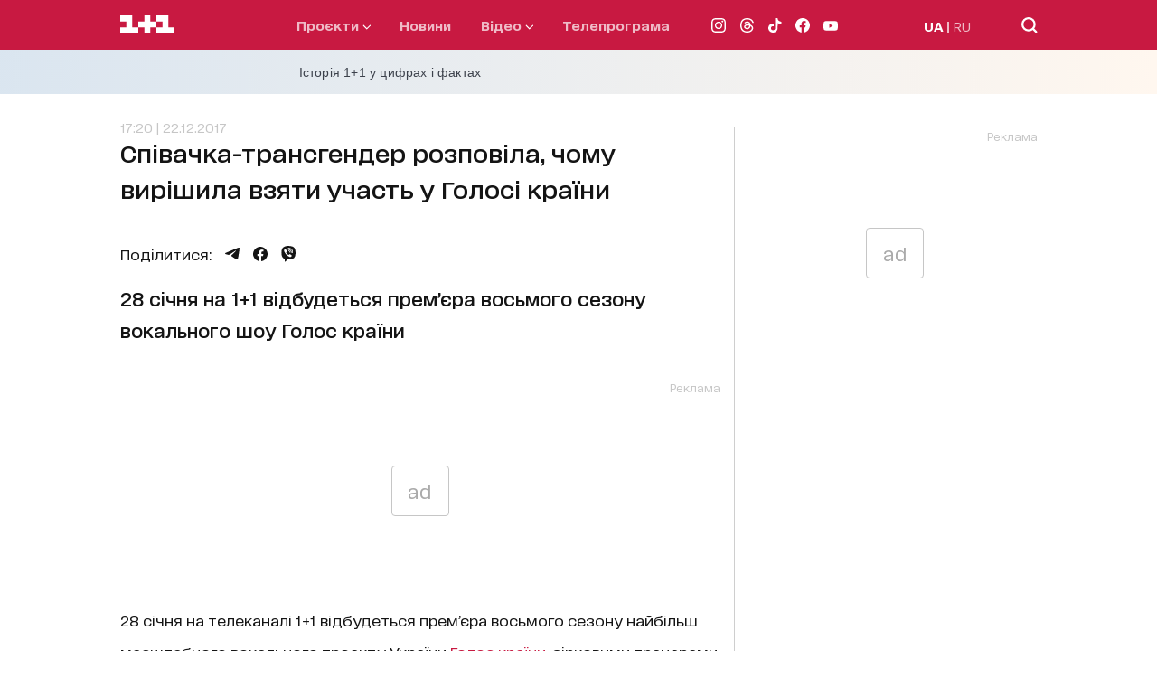

--- FILE ---
content_type: text/html; charset=utf-8
request_url: https://1plus1.ua/golos-krainy/novyny/spivachka-transhender-rozpovila-chomu-vyrishyla-vzyaty-uchast-u-holosi-krayiny
body_size: 37533
content:
<!doctype html>
<html data-n-head-ssr lang="uk" data-n-head="%7B%22lang%22:%7B%22ssr%22:%22uk%22%7D%7D">
  <head >
    <title>Співачка-трансгендер розповіла, чому вирішила взяти участь у Голосі країни</title><meta data-n-head="ssr" name="viewport" content="width=device-width, initial-scale=1"><meta data-n-head="ssr" name="format-detection" content="telephone=no"><meta data-n-head="ssr" name="theme-color" content="#FFFFFF"><meta data-n-head="ssr" data-hid="og:site_name" property="og:site_name" content="Офіційний сайт каналу 1+1"><meta data-n-head="ssr" data-hid="charset" charset="utf-8"><meta data-n-head="ssr" data-hid="mobile-web-app-capable" name="mobile-web-app-capable" content="yes"><meta data-n-head="ssr" data-hid="apple-mobile-web-app-title" name="apple-mobile-web-app-title" content="Офіційний сайт каналу 1+1"><meta data-n-head="ssr" data-hid="i18n-og" property="og:locale" content="uk"><meta data-n-head="ssr" data-hid="i18n-og-alt-ru" property="og:locale:alternate" content="ru"><meta data-n-head="ssr" data-hid="description" name="description" content="28 січня на телеканалі 1+1 відбудеться прем&amp;rsquo;єра восьмого сезону найбільш масштабного вокального проекту України Голос країни, зірковими"><meta data-n-head="ssr" data-hid="og:title" name="og:title" content="Співачка-трансгендер розповіла, чому вирішила взяти участь у Голосі країни"><meta data-n-head="ssr" data-hid="og:type" name="og:type" content="article"><meta data-n-head="ssr" data-hid="og:image" property="og:image" content="https://images.1plus1.ua/uploads/articles/000/276/789/9a31918c09fcb3d4c1d613983ac239e6.jpg"><meta data-n-head="ssr" data-hid="og:description" property="og:description" content="28 січня на телеканалі 1+1 відбудеться прем&amp;rsquo;єра восьмого сезону найбільш масштабного вокального проекту України Голос країни, зірковими"><meta data-n-head="ssr" data-hid="og:url" property="og:url" content="https://1plus1.ua/golos-krainy/novyny/spivachka-transhender-rozpovila-chomu-vyrishyla-vzyaty-uchast-u-holosi-krayiny"><meta data-n-head="ssr" data-hid="robots" name="robots" content="index, follow, max-image-preview:large"><link data-n-head="ssr" rel="icon" type="image/x-icon" href="/favicon.ico"><link data-n-head="ssr" data-hid="shortcut-icon" rel="shortcut icon" href="/_nuxt/icons/icon_64x64.26b2c3.png"><link data-n-head="ssr" data-hid="apple-touch-icon" rel="apple-touch-icon" href="/_nuxt/icons/icon_512x512.26b2c3.png" sizes="512x512"><link data-n-head="ssr" rel="manifest" href="/_nuxt/manifest.5f259895.json" data-hid="manifest"><link data-n-head="ssr" data-hid="i18n-alt-uk" rel="alternate" href="https://1plus1.ua/golos-krainy/novyny/spivachka-transhender-rozpovila-chomu-vyrishyla-vzyaty-uchast-u-holosi-krayiny" hreflang="uk"><link data-n-head="ssr" data-hid="i18n-alt-ru" rel="alternate" href="https://1plus1.ua/ru/golos-krainy/novyny/spivachka-transhender-rozpovila-chomu-vyrishyla-vzyaty-uchast-u-holosi-krayiny" hreflang="ru"><link data-n-head="ssr" data-hid="i18n-xd" rel="alternate" href="https://1plus1.ua/golos-krainy/novyny/spivachka-transhender-rozpovila-chomu-vyrishyla-vzyaty-uchast-u-holosi-krayiny" hreflang="x-default"><link data-n-head="ssr" data-hid="i18n-can" rel="canonical" href="https://1plus1.ua/golos-krainy/novyny/spivachka-transhender-rozpovila-chomu-vyrishyla-vzyaty-uchast-u-holosi-krayiny"><link data-n-head="ssr" rel="preload" href="/fonts/1plus1_2020-Bold.woff2" as="font" type="font/woff2" crossorigin="anonymous"><link data-n-head="ssr" rel="preload" href="/fonts/1plus1_2020-Black.woff2" as="font" type="font/woff2" crossorigin="anonymous"><link data-n-head="ssr" rel="preload" href="/fonts/1plus1_2020-Light.woff2" as="font" type="font/woff2" crossorigin="anonymous"><link data-n-head="ssr" rel="preload" href="/fonts/1plus1_2020-RegularOblique.woff2" as="font" type="font/woff2" crossorigin="anonymous"><link data-n-head="ssr" rel="preload" href="/fonts/1plus1_2020-Medium.woff2" as="font" type="font/woff2" crossorigin="anonymous"><link data-n-head="ssr" rel="preload" href="/fonts/1plus1_2020-Regular.woff2" as="font" type="font/woff2" crossorigin="anonymous"><link data-n-head="ssr" rel="preconnect" href="https://images.1plus1.ua/" crossorigin="true"><link data-n-head="ssr" rel="preconnect" href="https://www.googletagmanager.com/" crossorigin="true"><link data-n-head="ssr" rel="preconnect" href="https://securepubads.g.doubleclick.net/" crossorigin="true"><link data-n-head="ssr" rel="dns-prefetch" href="https://1plus1.video/"><link data-n-head="ssr" rel="dns-prefetch" href="https://ls.hit.gemius.pl/"><link data-n-head="ssr" rel="dns-prefetch" href="https://api.1plus1.video/"><link data-n-head="ssr" rel="dns-prefetch" href="https://jsc.idealmedia.io/"><link data-n-head="ssr" rel="dns-prefetch" href="https://gaua.hit.gemius.pl/"><link data-n-head="ssr" rel="amphtml" data-hid="amphtml" href="https://1plus1.ua/amp/golos-krainy/novyny/spivachka-transhender-rozpovila-chomu-vyrishyla-vzyaty-uchast-u-holosi-krayiny"><link data-n-head="ssr" as="image" rel="preload" href="https://images.1plus1.ua/uploads/articles/000/276/789/9a31918c09fcb3d4c1d613983ac239e6.jpg" fetchpriority="high"><script data-n-head="ssr" data-hid="gtm-head" type="text/javascript" charset="utf-8">
          (function(w,d,s,l,i){w[l]=w[l]||[];w[l].push({'gtm.start':
          new Date().getTime(),event:'gtm.js'});var f=d.getElementsByTagName(s)[0],
          j=d.createElement(s),dl=l!='dataLayer'?'&l='+l:'';j.async=true;j.src=
          'https://www.googletagmanager.com/gtm.js?id='+i+dl;f.parentNode.insertBefore(j,f);
          })(window,document,'script','dataLayer','GTM-KXHGS5BL');
        </script><script data-n-head="ssr" data-hid="gemius-script" type="text/javascript">
          var pp_gemius_identifier = 'AjrqKCOxP8PKBji0fzFPYcU1XmENAbtLwaFZEcN9oWn.27';
          function gemius_pending(i) { window[i] = window[i] || function() { var x = window[i+'_pdata'] = window[i+'_pdata'] || []; x[x.length]=arguments; }; }
          gemius_pending('gemius_hit');
          gemius_pending('gemius_event');
          gemius_pending('pp_gemius_hit');
          gemius_pending('pp_gemius_event');
          (function(d,t) {
            try {
              var gt=d.createElement(t),
                  s=d.getElementsByTagName(t)[0],
                  l='http'+((location.protocol=='https:')?'s':'');
              gt.setAttribute('async','async');
              gt.setAttribute('defer','defer');
              gt.src=l+'://gaua.hit.gemius.pl/xgemius.js';
              s.parentNode.insertBefore(gt,s);
            } catch (e) {}
          })(document,'script');
        </script><script data-n-head="ssr" data-hid="piwik-script" type="text/javascript" charset="utf-8">
          var _paq = window._paq || [];
          _paq.push(["setDomains", ["*.1plus1.ua"]]);
          _paq.push(['trackPageView']);
          _paq.push(['enableLinkTracking']);
          (function() {
            var u="//assay.1plus1.ua/";
            _paq.push(['setTrackerUrl', u+'piwik.php']);
            _paq.push(['setSiteId', '2']);
            var d=document, g=d.createElement('script'), s=d.getElementsByTagName('script')[0];
            g.type='text/javascript'; g.async=true; g.defer=true; g.src=u+'piwik.js'; s.parentNode.insertBefore(g,s);
          })();
          window._paq = _paq;
        </script><script data-n-head="ssr" data-hid="nuxt-jsonld-54511d89" type="application/ld+json">{"@context":"https://schema.org","@type":"NewsMediaOrganization","name":"1+1","legalName":"Телеканал 1+1 Україна","foundingDate":"1995","url":"https://1plus1.ua","sameAs":["https://instagram.com/1plus1_ua?utm_medium=copy_link","https://www.threads.net/@1plus1_ua","https://www.tiktok.com/@1plus1_official","https://www.facebook.com/1plus1.ua","https://www.youtube.com/channel/UCVEaAWKfv7fE1c-ZuBs7TKQ"],"logo":{"@type":"ImageObject","url":"https://1plus1.ua/icon.png","width":512,"height":512},"address":{"@type":"PostalAddress","streetAddress":"вул. Кирилівська, 23","addressLocality":"Київ","postalCode":"04080","addressCountry":{"@type":"Country","name":"UA"}},"contactPoint":{"@type":"ContactPoint","email":"media@1plus1.tv","telephone":"380 (44) 490 01 01","contactType":"headquarters","areaServed":"UA","availableLanguage":["uk-UA","ru-UA"]}}</script><script data-n-head="ssr" data-hid="nuxt-jsonld-3331bfed" type="application/ld+json">{"@context":"https://schema.org","@type":"NewsArticle","mainEntityOfPage":{"@type":"WebPage","@id":"https://1plus1.ua/golos-krainy/novyny/spivachka-transhender-rozpovila-chomu-vyrishyla-vzyaty-uchast-u-holosi-krayiny"},"name":"Співачка-трансгендер розповіла, чому вирішила взяти участь у Голосі країни","headline":"Співачка-трансгендер розповіла, чому вирішила взяти участь у Голосі країни","description":"28 січня на телеканалі 1+1 відбудеться прем&amp;rsquo;єра восьмого сезону найбільш масштабного вокального проекту України Голос країни, зірковими","articleBody":"28 січня на телеканалі 1+1&amp;nbsp;відбудеться прем&amp;rsquo;єра восьмого сезону найбільш масштабного вокального проекту України Голос країни, зірковими тренерами якого стали Сергій Бабкін, Джамала, яка очікує на первістка, Потап, Тіна Кароль, ведучими - Юрій Горбунов та Катя Осадча.\r\n\r\nЧИТАЙТЕ ТАКОЖ:&amp;nbsp;Голос. Діти vs Голос країни: Чиє виконная Maybe I, maybe you вам подобається більше?\r\n\r\n\r\n\r\n\r\n\r\nОдним з учасників &amp;laquo;сліпих прослуховувань&amp;raquo; нового сезону проекту став Борис Апрель. Декілька років тому співак наважився на зміну зовнішність. Так, на Голосі країни&amp;nbsp;артист виступав вже як дівчина Аня, а також розповів, чому зник з української сцени, і які цілі ставить перед собою у проекті:\r\n\r\n&amp;laquo;Я довгий час провела в Америці. Видалила свої сторінки у соціальних мережах, мене вже не впізнають на вулицях. Коли приймала рішення щодо участі у проекті, хотіла залишити все як є, але любов до глядачів перемогла: саме за ними я дуже сумувала впродовж цих років. Моя мета у Голосі країни&amp;nbsp;досить проста - мені хочеться відкрити свою душу глядачам України. Якщо своїм виступом я зможу підняти комусь настрій, подарувати натхнення або утішити - для мене цього вже буде достатньо. Це буде моєю особистою перемогою&amp;raquo;.\r\n\r\n\r\n\r\n\r\n\r\nТакож Аня розповіла, що тепер виступає під новим псевдонімом Зіанджа:\r\n\r\n&amp;laquo;Ім&amp;#39;я Зіанджа народилося у Китаї. Я працювала волонтером, викладала англійську мову дітям дошкільного віку з малозабезпечених сімей. Тоді у мене було довге волосся кольору блонд, і діти називали мене Енджел (Янгол). Таким чином Енджел трансформувалося в Зіанджу&amp;raquo;, - поділилась Аня.\r\n\r\nНагадаємо, що&amp;nbsp; у новому сезоні на сцену &amp;laquo;Голосу країни&amp;raquo; вокалісти підійматимуться на спеціальному ліфті, який став нововведенням сезону. Також на учасників Голосу країни-8&amp;nbsp;очікують нові жорсткі правила: вокаліст, який не зміг розвернути жодного тренерського крісла, буде змушений без спілкування з зірковими тренерами залишити сцену. Окрім того, у &amp;laquo;сліпих прослуховуваннях&amp;raquo; візьмуть участь співачка Злата Огнєвич, учасниця Танців з зірками&amp;nbsp;та українська артистка Камалія, олімпійська чемпіонка Ірина Мерлені, популярна співачка Ірина Федишин, учасник Танців з зірками&amp;nbsp;та актор Юрій Ткач.&amp;nbsp;\r\n\r\n\r\n\r\n\r\n\r\nЧи впізнають&amp;nbsp;тренери голоси улюблених артистів, та чи зможуть зіркові учасники розвернути червоні кріслі -&amp;nbsp;глядачі дізнаються вже наступного року.\r\n\r\npoll_content_116\r\n\r\nЧИТАЙТЕ ТАКОЖ:&amp;nbsp;Рекордна кількість українських зірок взяла участь у Голосі країни-8\r\n\r\n&amp;nbsp;\r\n","wordCount":322,"articleSection":"талант-шоу","thumbnailUrl":"https://images.1plus1.ua/uploads/articles/000/276/789/9a31918c09fcb3d4c1d613983ac239e6.jpg","image":{"type":"ImageObject","url":"https://images.1plus1.ua/uploads/articles/000/276/789/9a31918c09fcb3d4c1d613983ac239e6.jpg","width":"1200","height":"628","caption":"Співачка-трансгендер розповіла, чому вирішила взяти участь у Голосі країни"},"author":{"@type":"Person","name":"1+1 Редакция"},"inLanguage":"uk","datePublished":"2017-12-22T17:20:00+02:00","publisher":{"@type":"NewsMediaOrganization","name":"1+1","legalName":"Телеканал 1+1 Україна","foundingDate":"1995","url":"https://1plus1.ua","sameAs":["https://instagram.com/1plus1_ua?utm_medium=copy_link","https://www.threads.net/@1plus1_ua","https://www.tiktok.com/@1plus1_official","https://www.facebook.com/1plus1.ua","https://www.youtube.com/channel/UCVEaAWKfv7fE1c-ZuBs7TKQ"],"logo":{"@type":"ImageObject","url":"https://1plus1.ua/icon.png","width":512,"height":512},"address":{"@type":"PostalAddress","streetAddress":"вул. Кирилівська, 23","addressLocality":"Київ","postalCode":"04080","addressCountry":{"@type":"Country","name":"UA"}},"contactPoint":{"@type":"ContactPoint","email":"media@1plus1.tv","telephone":"380 (44) 490 01 01","contactType":"headquarters","areaServed":"UA","availableLanguage":["uk-UA","ru-UA"]}}}</script><script data-n-head="ssr" data-hid="nuxt-jsonld--46b1fea6" type="application/ld+json">{"@context":"https://schema.org","@type":"VideoObject","name":"Безжальна зміна правил – дивіться Голос країни з 28 січня","description":"Крізь тишу далеких світів чотири супер-зірки повертаються, щоб відшукати наступний Голос країни. Але на них чекає безжальна зміна правил. Дивіться Голос країни з 28 січня о 21:00 на 1+1.","image":"https://images.1plus1.video/card-2/VC6MVJxu/190x105.jpg","uploadDate":"2017-12-20T17:28:47+02:00","embedUrl":"https://1plus1.video/video/embed/VC6MVJxu","thumbnailURL":"https://images.1plus1.video/card-2/VC6MVJxu/190x105.jpg"}</script><style data-vue-ssr-id="e622d370:0 1998f766:0 7e56e4e3:0 caba5f14:0 6054dabd:0 47550de6:0 880d9ada:0 9073eeec:0 8d49f9da:0 0e16135c:0 dfd5e7dc:0 021d2281:0 d79c93fa:0 0d4d1cea:0 120a6576:0 6d2fb386:0 b3256e2c:0 b6c79d5c:0 23988a94:0 68eca6b4:0 3534b6c9:0 0cc6396e:0 a11db7b4:0 a9e43f2a:0 7e207b25:0 4d7fcbb6:0 7e5da098:0">
@font-face{font-family:"swiper-icons";src:url("data:application/font-woff;charset=utf-8;base64, [base64]//wADZ2x5ZgAAAywAAADMAAAD2MHtryVoZWFkAAABbAAAADAAAAA2E2+eoWhoZWEAAAGcAAAAHwAAACQC9gDzaG10eAAAAigAAAAZAAAArgJkABFsb2NhAAAC0AAAAFoAAABaFQAUGG1heHAAAAG8AAAAHwAAACAAcABAbmFtZQAAA/gAAAE5AAACXvFdBwlwb3N0AAAFNAAAAGIAAACE5s74hXjaY2BkYGAAYpf5Hu/j+W2+MnAzMYDAzaX6QjD6/4//Bxj5GA8AuRwMYGkAPywL13jaY2BkYGA88P8Agx4j+/8fQDYfA1AEBWgDAIB2BOoAeNpjYGRgYNBh4GdgYgABEMnIABJzYNADCQAACWgAsQB42mNgYfzCOIGBlYGB0YcxjYGBwR1Kf2WQZGhhYGBiYGVmgAFGBiQQkOaawtDAoMBQxXjg/wEGPcYDDA4wNUA2CCgwsAAAO4EL6gAAeNpj2M0gyAACqxgGNWBkZ2D4/wMA+xkDdgAAAHjaY2BgYGaAYBkGRgYQiAHyGMF8FgYHIM3DwMHABGQrMOgyWDLEM1T9/w8UBfEMgLzE////P/5//f/V/xv+r4eaAAeMbAxwIUYmIMHEgKYAYjUcsDAwsLKxc3BycfPw8jEQA/[base64]/uznmfPFBNODM2K7MTQ45YEAZqGP81AmGGcF3iPqOop0r1SPTaTbVkfUe4HXj97wYE+yNwWYxwWu4v1ugWHgo3S1XdZEVqWM7ET0cfnLGxWfkgR42o2PvWrDMBSFj/IHLaF0zKjRgdiVMwScNRAoWUoH78Y2icB/yIY09An6AH2Bdu/UB+yxopYshQiEvnvu0dURgDt8QeC8PDw7Fpji3fEA4z/PEJ6YOB5hKh4dj3EvXhxPqH/SKUY3rJ7srZ4FZnh1PMAtPhwP6fl2PMJMPDgeQ4rY8YT6Gzao0eAEA409DuggmTnFnOcSCiEiLMgxCiTI6Cq5DZUd3Qmp10vO0LaLTd2cjN4fOumlc7lUYbSQcZFkutRG7g6JKZKy0RmdLY680CDnEJ+UMkpFFe1RN7nxdVpXrC4aTtnaurOnYercZg2YVmLN/d/gczfEimrE/fs/bOuq29Zmn8tloORaXgZgGa78yO9/cnXm2BpaGvq25Dv9S4E9+5SIc9PqupJKhYFSSl47+Qcr1mYNAAAAeNptw0cKwkAAAMDZJA8Q7OUJvkLsPfZ6zFVERPy8qHh2YER+3i/BP83vIBLLySsoKimrqKqpa2hp6+jq6RsYGhmbmJqZSy0sraxtbO3sHRydnEMU4uR6yx7JJXveP7WrDycAAAAAAAH//wACeNpjYGRgYOABYhkgZgJCZgZNBkYGLQZtIJsFLMYAAAw3ALgAeNolizEKgDAQBCchRbC2sFER0YD6qVQiBCv/H9ezGI6Z5XBAw8CBK/m5iQQVauVbXLnOrMZv2oLdKFa8Pjuru2hJzGabmOSLzNMzvutpB3N42mNgZGBg4GKQYzBhYMxJLMlj4GBgAYow/P/PAJJhLM6sSoWKfWCAAwDAjgbRAAB42mNgYGBkAIIbCZo5IPrmUn0hGA0AO8EFTQAA") format("woff");font-weight:400;font-style:normal}:root{--swiper-theme-color:#007aff}.swiper-container{margin-left:auto;margin-right:auto;position:relative;overflow:hidden;list-style:none;padding:0;z-index:1}.swiper-container-vertical>.swiper-wrapper{flex-direction:column}.swiper-wrapper{position:relative;width:100%;height:100%;z-index:1;display:flex;transition-property:transform;box-sizing:content-box}.swiper-container-android .swiper-slide,.swiper-wrapper{transform:translateZ(0)}.swiper-container-multirow>.swiper-wrapper{flex-wrap:wrap}.swiper-container-multirow-column>.swiper-wrapper{flex-wrap:wrap;flex-direction:column}.swiper-container-free-mode>.swiper-wrapper{transition-timing-function:ease-out;margin:0 auto}.swiper-slide{flex-shrink:0;width:100%;height:100%;position:relative;transition-property:transform}.swiper-slide-invisible-blank{visibility:hidden}.swiper-container-autoheight,.swiper-container-autoheight .swiper-slide{height:auto}.swiper-container-autoheight .swiper-wrapper{align-items:flex-start;transition-property:transform,height}.swiper-container-3d{perspective:1200px}.swiper-container-3d .swiper-cube-shadow,.swiper-container-3d .swiper-slide,.swiper-container-3d .swiper-slide-shadow-bottom,.swiper-container-3d .swiper-slide-shadow-left,.swiper-container-3d .swiper-slide-shadow-right,.swiper-container-3d .swiper-slide-shadow-top,.swiper-container-3d .swiper-wrapper{transform-style:preserve-3d}.swiper-container-3d .swiper-slide-shadow-bottom,.swiper-container-3d .swiper-slide-shadow-left,.swiper-container-3d .swiper-slide-shadow-right,.swiper-container-3d .swiper-slide-shadow-top{position:absolute;left:0;top:0;width:100%;height:100%;pointer-events:none;z-index:10}.swiper-container-3d .swiper-slide-shadow-left{background-image:linear-gradient(270deg,rgba(0,0,0,.5),transparent)}.swiper-container-3d .swiper-slide-shadow-right{background-image:linear-gradient(90deg,rgba(0,0,0,.5),transparent)}.swiper-container-3d .swiper-slide-shadow-top{background-image:linear-gradient(0deg,rgba(0,0,0,.5),transparent)}.swiper-container-3d .swiper-slide-shadow-bottom{background-image:linear-gradient(180deg,rgba(0,0,0,.5),transparent)}.swiper-container-css-mode>.swiper-wrapper{overflow:auto;scrollbar-width:none;-ms-overflow-style:none}.swiper-container-css-mode>.swiper-wrapper::-webkit-scrollbar{display:none}.swiper-container-css-mode>.swiper-wrapper>.swiper-slide{scroll-snap-align:start start}.swiper-container-horizontal.swiper-container-css-mode>.swiper-wrapper{scroll-snap-type:x mandatory}.swiper-container-vertical.swiper-container-css-mode>.swiper-wrapper{scroll-snap-type:y mandatory}:root{--swiper-navigation-size:44px}.swiper-button-next,.swiper-button-prev{position:absolute;top:50%;width:27px;width:calc(var(--swiper-navigation-size)/44*27);height:44px;height:var(--swiper-navigation-size);margin-top:-22px;margin-top:calc(var(--swiper-navigation-size)*-1/2);z-index:10;cursor:pointer;display:flex;align-items:center;justify-content:center;color:var(--swiper-theme-color);color:var(--swiper-navigation-color,var(--swiper-theme-color))}.swiper-button-next.swiper-button-disabled,.swiper-button-prev.swiper-button-disabled{opacity:.35;cursor:auto;pointer-events:none}.swiper-button-next:after,.swiper-button-prev:after{font-family:swiper-icons;font-size:44px;font-size:var(--swiper-navigation-size);text-transform:none!important;letter-spacing:0;text-transform:none;font-feature-settings:normal,;font-variant:normal;line-height:1}.swiper-button-prev,.swiper-container-rtl .swiper-button-next{left:10px;right:auto}.swiper-button-prev:after,.swiper-container-rtl .swiper-button-next:after{content:"prev"}.swiper-button-next,.swiper-container-rtl .swiper-button-prev{right:10px;left:auto}.swiper-button-next:after,.swiper-container-rtl .swiper-button-prev:after{content:"next"}.swiper-button-next.swiper-button-white,.swiper-button-prev.swiper-button-white{--swiper-navigation-color:#fff}.swiper-button-next.swiper-button-black,.swiper-button-prev.swiper-button-black{--swiper-navigation-color:#000}.swiper-button-lock{display:none}.swiper-pagination{position:absolute;text-align:center;transition:opacity .3s;transform:translateZ(0);z-index:10}.swiper-pagination.swiper-pagination-hidden{opacity:0}.swiper-container-horizontal>.swiper-pagination-bullets,.swiper-pagination-custom,.swiper-pagination-fraction{bottom:10px;left:0;width:100%}.swiper-pagination-bullets-dynamic{overflow:hidden;font-size:0}.swiper-pagination-bullets-dynamic .swiper-pagination-bullet{transform:scale(.33);position:relative}.swiper-pagination-bullets-dynamic .swiper-pagination-bullet-active,.swiper-pagination-bullets-dynamic .swiper-pagination-bullet-active-main{transform:scale(1)}.swiper-pagination-bullets-dynamic .swiper-pagination-bullet-active-prev{transform:scale(.66)}.swiper-pagination-bullets-dynamic .swiper-pagination-bullet-active-prev-prev{transform:scale(.33)}.swiper-pagination-bullets-dynamic .swiper-pagination-bullet-active-next{transform:scale(.66)}.swiper-pagination-bullets-dynamic .swiper-pagination-bullet-active-next-next{transform:scale(.33)}.swiper-pagination-bullet{width:8px;height:8px;display:inline-block;border-radius:100%;background:#000;opacity:.2}button.swiper-pagination-bullet{border:none;margin:0;padding:0;box-shadow:none;-webkit-appearance:none;-moz-appearance:none;appearance:none}.swiper-pagination-clickable .swiper-pagination-bullet{cursor:pointer}.swiper-pagination-bullet-active{opacity:1;background:var(--swiper-theme-color);background:var(--swiper-pagination-color,var(--swiper-theme-color))}.swiper-container-vertical>.swiper-pagination-bullets{right:10px;top:50%;transform:translate3d(0,-50%,0)}.swiper-container-vertical>.swiper-pagination-bullets .swiper-pagination-bullet{margin:6px 0;display:block}.swiper-container-vertical>.swiper-pagination-bullets.swiper-pagination-bullets-dynamic{top:50%;transform:translateY(-50%);width:8px}.swiper-container-vertical>.swiper-pagination-bullets.swiper-pagination-bullets-dynamic .swiper-pagination-bullet{display:inline-block;transition:transform .2s,top .2s}.swiper-container-horizontal>.swiper-pagination-bullets .swiper-pagination-bullet{margin:0 4px}.swiper-container-horizontal>.swiper-pagination-bullets.swiper-pagination-bullets-dynamic{left:50%;transform:translateX(-50%);white-space:nowrap}.swiper-container-horizontal>.swiper-pagination-bullets.swiper-pagination-bullets-dynamic .swiper-pagination-bullet{transition:transform .2s,left .2s}.swiper-container-horizontal.swiper-container-rtl>.swiper-pagination-bullets-dynamic .swiper-pagination-bullet{transition:transform .2s,right .2s}.swiper-pagination-progressbar{background:rgba(0,0,0,.25);position:absolute}.swiper-pagination-progressbar .swiper-pagination-progressbar-fill{background:var(--swiper-theme-color);background:var(--swiper-pagination-color,var(--swiper-theme-color));position:absolute;left:0;top:0;width:100%;height:100%;transform:scale(0);transform-origin:left top}.swiper-container-rtl .swiper-pagination-progressbar .swiper-pagination-progressbar-fill{transform-origin:right top}.swiper-container-horizontal>.swiper-pagination-progressbar,.swiper-container-vertical>.swiper-pagination-progressbar.swiper-pagination-progressbar-opposite{width:100%;height:4px;left:0;top:0}.swiper-container-horizontal>.swiper-pagination-progressbar.swiper-pagination-progressbar-opposite,.swiper-container-vertical>.swiper-pagination-progressbar{width:4px;height:100%;left:0;top:0}.swiper-pagination-white{--swiper-pagination-color:#fff}.swiper-pagination-black{--swiper-pagination-color:#000}.swiper-pagination-lock{display:none}.swiper-scrollbar{border-radius:10px;position:relative;-ms-touch-action:none;background:rgba(0,0,0,.1)}.swiper-container-horizontal>.swiper-scrollbar{position:absolute;left:1%;bottom:3px;z-index:50;height:5px;width:98%}.swiper-container-vertical>.swiper-scrollbar{position:absolute;right:3px;top:1%;z-index:50;width:5px;height:98%}.swiper-scrollbar-drag{height:100%;width:100%;position:relative;background:rgba(0,0,0,.5);border-radius:10px;left:0;top:0}.swiper-scrollbar-cursor-drag{cursor:move}.swiper-scrollbar-lock{display:none}.swiper-zoom-container{width:100%;height:100%;display:flex;justify-content:center;align-items:center;text-align:center}.swiper-zoom-container>canvas,.swiper-zoom-container>img,.swiper-zoom-container>svg{max-width:100%;max-height:100%;-o-object-fit:contain;object-fit:contain}.swiper-slide-zoomed{cursor:move}.swiper-lazy-preloader{width:42px;height:42px;position:absolute;left:50%;top:50%;margin-left:-21px;margin-top:-21px;z-index:10;transform-origin:50%;animation:swiper-preloader-spin 1s linear infinite;box-sizing:border-box;border-left:4px solid var(--swiper-theme-color);border-bottom:4px solid var(--swiper-theme-color);border-right:4px solid var(--swiper-theme-color);border:4px solid var(--swiper-preloader-color,var(--swiper-theme-color));border-radius:50%;border-top:4px solid transparent}.swiper-lazy-preloader-white{--swiper-preloader-color:#fff}.swiper-lazy-preloader-black{--swiper-preloader-color:#000}@keyframes swiper-preloader-spin{to{transform:rotate(1turn)}}.swiper-container .swiper-notification{position:absolute;left:0;top:0;pointer-events:none;opacity:0;z-index:-1000}.swiper-container-fade.swiper-container-free-mode .swiper-slide{transition-timing-function:ease-out}.swiper-container-fade .swiper-slide{pointer-events:none;transition-property:opacity}.swiper-container-fade .swiper-slide .swiper-slide{pointer-events:none}.swiper-container-fade .swiper-slide-active,.swiper-container-fade .swiper-slide-active .swiper-slide-active{pointer-events:auto}.swiper-container-cube{overflow:visible}.swiper-container-cube .swiper-slide{pointer-events:none;backface-visibility:hidden;z-index:1;visibility:hidden;transform-origin:0 0;width:100%;height:100%}.swiper-container-cube .swiper-slide .swiper-slide{pointer-events:none}.swiper-container-cube.swiper-container-rtl .swiper-slide{transform-origin:100% 0}.swiper-container-cube .swiper-slide-active,.swiper-container-cube .swiper-slide-active .swiper-slide-active{pointer-events:auto}.swiper-container-cube .swiper-slide-active,.swiper-container-cube .swiper-slide-next,.swiper-container-cube .swiper-slide-next+.swiper-slide,.swiper-container-cube .swiper-slide-prev{pointer-events:auto;visibility:visible}.swiper-container-cube .swiper-slide-shadow-bottom,.swiper-container-cube .swiper-slide-shadow-left,.swiper-container-cube .swiper-slide-shadow-right,.swiper-container-cube .swiper-slide-shadow-top{z-index:0;backface-visibility:hidden}.swiper-container-cube .swiper-cube-shadow{position:absolute;left:0;bottom:0;width:100%;height:100%;background:#000;opacity:.6;filter:blur(50px);z-index:0}.swiper-container-flip{overflow:visible}.swiper-container-flip .swiper-slide{pointer-events:none;backface-visibility:hidden;z-index:1}.swiper-container-flip .swiper-slide .swiper-slide{pointer-events:none}.swiper-container-flip .swiper-slide-active,.swiper-container-flip .swiper-slide-active .swiper-slide-active{pointer-events:auto}.swiper-container-flip .swiper-slide-shadow-bottom,.swiper-container-flip .swiper-slide-shadow-left,.swiper-container-flip .swiper-slide-shadow-right,.swiper-container-flip .swiper-slide-shadow-top{z-index:0;backface-visibility:hidden}@font-face{font-family:"1plus1_2020";src:url(/fonts/1plus1_2020-Black.woff2) format("woff2"),url(/fonts/1plus1_2020-Black.woff) format("woff");font-style:normal;font-display:swap}@font-face{font-family:"1plus1_2020";src:url(/fonts/1plus1_2020-Bold.woff2) format("woff2"),url(/fonts/1plus1_2020-Bold.woff) format("woff");font-weight:700;font-style:normal;font-display:swap}@font-face{font-family:"1plus1_2020";src:url(/fonts/1plus1_2020-Light.woff2) format("woff2"),url(/fonts/1plus1_2020-Light.woff) format("woff");font-weight:300;font-style:normal;font-display:swap}@font-face{font-family:"1plus1_2020";src:url(/fonts/1plus1_2020-Medium.woff2) format("woff2"),url(/fonts/1plus1_2020-Medium.woff) format("woff");font-weight:500;font-style:normal;font-display:swap}@font-face{font-family:"1plus1_2020";src:url(/fonts/1plus1_2020-Regular.woff2) format("woff2"),url(/fonts/1plus1_2020-Regular.woff) format("woff");font-weight:400;font-style:normal;font-display:swap}@font-face{font-family:"1plus1_2020";src:url(/fonts/1plus1_2020-RegularOblique.woff2) format("woff2"),url(/fonts/1plus1_2020-RegularOblique.woff) format("woff");font-weight:400;font-style:italic;font-display:swap}.container{max-width:100%;margin:auto;padding:0 30px;box-sizing:border-box;position:relative;z-index:1}@media only screen and (min-width:768px){.container{max-width:1175px;background-color:#fff;background-color:var(--white-color)}}@media only screen and (min-width:1024px){.container{padding:0 80px}}.page-enter-active,.page-leave-active{transition:opacity .22s ease}.page-enter,.page-leave-to{opacity:0}.hover-title{transition:all .3s ease}.hover-title:hover{color:#7c03a0;color:var(--button-hover)}.isLoading{animation:skeleton-loading 1s linear infinite alternate;z-index:2}.isLoaded,.lazyLoad{animation:skeleton-loaded .33s linear}@keyframes skeleton-loading{0%{opacity:.3;background-color:#a3b8c2}to{opacity:.8;background-color:#f0f3f5}}@keyframes skeleton-loaded{0%{opacity:.75}to{opacity:1}}*{padding:0;margin:0;-webkit-tap-highlight-color:rgba(0,0,0,0);-webkit-border-radius:0;-webkit-appearance:none}* a{text-decoration:none}* p{margin:0}* ul{margin-bottom:0}* li{list-style:none}* h1,h2{font-size:27px;font-weight:800;line-height:40px;margin:0}@media only screen and (min-width:768px){* h1,h2{font-size:40px;font-weight:800;line-height:50px}}a,span{font-family:"1plus1_2020",sans-serif}p{font-size:14px;font-family:"1plus1_2020",sans-serif}h1,p{color:#141414;line-height:30px}h1{font-style:normal;font-weight:900;font-size:22px;font-feature-settings:"liga" off,"calt" off;margin:0}@media only screen and (min-width:768px){h1{font-size:29px;line-height:45px}}h2{color:#141414;font-style:normal;font-weight:700;font-size:18px;line-height:30px;font-feature-settings:"liga" off,"calt" off;margin-bottom:20px}@media only screen and (min-width:768px){h2{font-size:22px;line-height:30px}}h3{color:#141414;font-style:normal;font-weight:400;font-size:17px;line-height:30px;font-feature-settings:"liga" off,"calt" off}@media only screen and (min-width:768px){h3{font-size:20px;line-height:20px}}h4{color:#141414;font-weight:300;font-size:17px;line-height:30px;font-feature-settings:"liga" off,"calt" off}@media only screen and (min-width:768px){h4{font-size:20px;line-height:40px}}h5{color:#141414;margin-bottom:8px;font-style:normal;font-weight:700;font-size:14px;line-height:25px;font-feature-settings:"liga" off,"calt" off}@media only screen and (min-width:768px){h5{font-size:16px;line-height:25px}}h6{color:#141414;margin-bottom:20px;font-style:normal;font-weight:300;font-size:14px;line-height:30px}@media only screen and (min-width:768px){h6{font-size:16px;line-height:35px}}* img{width:100%;max-width:100%}.focus-visible,:focus-visible{outline:none}body,html{height:100%;font-family:"1plus1_2020",sans-serif;color:#141414;background-color:#fff;background-color:var(--white-color);line-height:1.15}@media only screen and (min-width:768px){body,html{background-color:#efeef3}}main{min-height:75vh;overflow:hidden}button,input,optgroup,select,textarea{font-family:"1plus1_2020",sans-serif}.active{display:block}.img-object-fit-cover{position:absolute;left:0;top:0;height:100%;width:100%;-o-object-fit:cover;object-fit:cover}.img-play-icon{position:absolute;top:0;left:0;right:0;bottom:0;margin:auto;height:auto!important;width:30px!important;z-index:2}.read-more{color:#b5baae;color:var(--grey-color);cursor:pointer}.bg-white{background-color:#fff;background-color:var(--white-color)}.bg-l-grey{background-color:#f4f5f4;background-color:var(--base-bg)}.ant-spin-spinning{display:block}.pb-20{padding-bottom:20px}.flag{background:#c81941;border-radius:3px;color:#fff;padding:3px 10px 5px;font-weight:400;font-size:11px;line-height:12px}.flag-white{background-color:#fff;color:#c81941}@media only screen and (min-width:768px){.flag{font-size:12px;letter-spacing:.5px;text-transform:uppercase;line-height:22px;font-weight:500;padding:4px 15px}}.border-title{border-bottom:1px solid #c6c6c6;padding-bottom:5px;margin-bottom:10px}@media only screen and (min-width:768px){.border-title{padding-bottom:15px;margin-bottom:15px}}.fix-container-slider{margin:0 -30px;padding:15px 30px}@media only screen and (min-width:768px){.fix-container-slider{margin:0;padding:0}}:root{--black-color:#000;--light-black-color:#293436;--white-color:#fff;--violet-color:#38005c;--pink-violet-color:#c006e5;--grey-color:#b5baae;--light-grey-color:#e7e7e7;--dark-grey-color:#bdc9c4;--yellow-color:#fa0;--light-yellow-color:#ff0;--text-title-color:#293436;--white-yellow-color:#feffdb;--pink-color:#c64d84;--disibled-color:#bdc9c4;--orange-color:#fa0;--base-bg:#f4f5f4;--button-select-mob:#e9e9e9;--button-hover:#7c03a0;--button-focus:#fa0;--yelow-background:#ff0;--border-color:#293436;--border-grey-color:#6b6e6e}.search-page-title{padding-top:35px;margin-bottom:20px}.search-page-title:first-letter{text-transform:uppercase}@media only screen and (min-width:768px){.search-page-title{padding-top:40px;margin-bottom:40px}.search-page .container{min-height:100vh}}.page-video__list{margin-bottom:15px;display:flex;flex-direction:column;grid-gap:20px;gap:20px}.page-video__list-item{width:100%}.page-video__list-item .title__top{max-width:80%}.page-video__list-item .program__item{margin-bottom:0}@media only screen and (min-width:768px){.page-video__list{display:flex;flex-wrap:wrap;flex-direction:row;justify-content:space-between;grid-gap:0;gap:0;grid-row-gap:35px;row-gap:35px}.page-video__list .projects__list-item{max-width:31%}.page-video__list .banner-pmm,.page-video__list .banner-pmu{min-width:31%;margin:0}}.page-video-title{margin-bottom:20px}.page-video__adv iframe{margin-top:35px}.page-video .container{padding-top:30px;padding-bottom:70px}.page-video .shorts-list,.page-video .shorts-list .container{padding:0}@media only screen and (min-width:768px){.page-video .container{padding-bottom:140px}}.tabs-large-title-bold{font-style:normal;font-weight:700;font-size:15px;line-height:25px;font-feature-settings:"liga" off,"calt" off,"kern" off}@media only screen and (min-width:768px){.tabs-large-title-bold{font-size:25px;line-height:50px}}.tabs-standard-title-regular{font-style:normal;font-weight:400;font-size:14px;line-height:35px;font-feature-settings:"liga" off,"calt" off,"kern" off}@media only screen and (min-width:768px){.tabs-standard-title-regular{font-size:16px;line-height:50px}}.tabs-standart-title-bold{font-style:normal;font-weight:700;font-size:14px;line-height:35px;font-feature-settings:"liga" off,"calt" off}@media only screen and (min-width:768px){.tabs-standart-title-bold{font-size:16px;line-height:50px}}.article-h1-title-black{font-style:normal;font-weight:700;font-size:19px;line-height:30px;font-feature-settings:inherit}@media only screen and (min-width:768px){.article-h1-title-black{font-size:26px;line-height:40px;font-weight:500}}.article-h2-quote-regular{font-style:normal;font-weight:400;font-size:20px;line-height:35px;font-feature-settings:"liga" off,"calt" off}@media only screen and (min-width:768px){.article-h2-quote-regular{font-size:22px;line-height:45px}}.article-h3-title-bold{font-style:normal;font-weight:700;font-size:16px;line-height:30px;font-feature-settings:"liga" off,"calt" off}@media only screen and (min-width:768px){.article-h3-title-bold{font-size:20px;line-height:35px}}.article-h4-lead-medium{font-style:normal;font-weight:400;font-size:17px;line-height:30px;font-feature-settings:"liga" off,"calt" off,"kern" off}@media only screen and (min-width:768px){.article-h4-lead-medium{font-size:20px;line-height:35px}}.article-h5-text-regular{font-style:normal;font-weight:400;font-size:14px;line-height:30px;font-feature-settings:"liga" off,"calt" off}@media only screen and (min-width:768px){.article-h5-text-regular{font-size:16px;line-height:35px}}.header-large-bold{font-style:normal;font-weight:700;font-size:18px;line-height:normal}@media only screen and (min-width:768px){.header-large-bold{color:#2d3037;line-height:40px;font-size:36px}}.header-standard-bold{font-style:normal;font-weight:700;font-size:16px;line-height:30px;font-feature-settings:"liga" off,"calt" off}@media only screen and (min-width:768px){.header-standard-bold{font-size:30px;line-height:50px}}.header-medium-bold{font-style:normal;font-weight:700;font-size:14px;line-height:25px;font-feature-settings:"liga" off,"calt" off,"kern" off}@media only screen and (min-width:768px){.header-medium-bold{font-feature-settings:"liga" off,"calt" off}}.card-title-large-bold{font-style:normal;font-weight:700;font-size:13px;line-height:20px;font-feature-settings:"liga" off,"calt" off,"kern" off}@media only screen and (min-width:768px){.card-title-large-bold{font-size:22px;line-height:40px}}.card-title-medium-bold{font-style:normal;font-weight:700;font-size:14px;line-height:20px;font-feature-settings:"liga" off,"calt" off,"kern" off}@media only screen and (min-width:768px){.card-title-medium-bold{font-size:18px;line-height:30px}}.card-title-small-bold{font-style:normal;font-weight:700;font-size:10px;line-height:15px;font-feature-settings:"liga" off,"calt" off,"kern" off}@media only screen and (min-width:768px){.card-title-small-bold{font-size:14px;line-height:25px;font-feature-settings:"liga" off,"calt" off}}.tag-large-medium{font-size:12px;font-style:normal;font-weight:400;line-height:15px;color:#959595;border-radius:4px;border:1px solid #959595;padding:2px 10px 4px}.tag-large-medium:hover{color:#8cc640;border-color:#8cc640}@media only screen and (min-width:768px){.tag-large-medium{font-size:14px;line-height:22px;padding:2px 15px 4px}}.tag-standart-regular{font-style:normal;font-weight:400;font-size:12px;line-height:15px}@media only screen and (min-width:768px){.tag-standart-regular{line-height:25px;font-feature-settings:"liga" off,"calt" off}}.data-large-regular{font-style:normal;font-weight:400;font-size:12px;line-height:15px}@media only screen and (min-width:768px){.data-large-regular{font-size:13px;line-height:40px;font-feature-settings:"liga" off,"calt" off}}.data-standart-regular{font-style:normal;font-weight:400;font-size:10px;line-height:15px}@media only screen and (min-width:768px){.data-standart-regular{font-size:13px;line-height:40px;font-feature-settings:"liga" off,"calt" off}}.button-title-large-bold{font-style:normal;font-weight:700;font-size:14px;line-height:20px}.button-title-standart-medium{font-style:normal;font-weight:500;font-size:10px;line-height:20px}@media only screen and (min-width:768px){.button-title-standart-medium{font-weight:400;font-size:12px;line-height:20px}}.text-large-regular{font-style:normal;font-weight:400;font-size:14px;line-height:25px;font-feature-settings:"liga" off,"calt" off}@media only screen and (min-width:768px){.text-large-regular{font-size:16px;line-height:35px}}.text-medium-regular{font-style:normal;font-weight:400;font-size:12px;line-height:25px;font-feature-settings:"liga" off,"calt" off}@media only screen and (min-width:768px){.text-medium-regular{font-size:14px;line-height:30px}}.text-small-regular{font-style:normal;font-weight:400;font-size:12px;line-height:15px}@media only screen and (min-width:768px){.text-small-regular{font-size:12px;line-height:15px}}.footer-text-regular{font-weight:400;font-size:10px;line-height:20px;letter-spacing:1px}@media only screen and (min-width:768px){.footer-text-regular{font-size:16px;line-height:30px;letter-spacing:normal}}input{font-style:normal;font-weight:400}input.focus-visible,input:focus-visible{outline-width:0}.header__desktopSearch-container{max-width:1175px;padding:15px 0}.header__desktopSearch-container .input-search{margin:auto 20% 0 auto!important}.header__desktopSearch-container,.search-page-nav-button{position:relative;width:100%;margin:auto}.header__desktopSearch-container .label-search,.search-page-nav-button .label-search{position:absolute;left:16px;top:10px;width:17px;height:17px;-webkit-mask:url([data-uri]) no-repeat center center/contain;mask:url([data-uri]) no-repeat center center/contain;background:#908999}.header__desktopSearch-container .input-search,.search-page-nav-button .input-search{display:flex;align-items:center;position:relative;max-width:300px;margin:auto}.header__desktopSearch-container .input-search input,.search-page-nav-button .input-search input{padding-left:20px;width:100%;line-height:39px;font-weight:400;font-size:12px;color:#141414;border:1px solid #c6c6c6;border-right:none;border-radius:26px}.header__desktopSearch-container .input-search input::-moz-placeholder,.search-page-nav-button .input-search input::-moz-placeholder{color:#959595;font-weight:400;font-size:16px}.header__desktopSearch-container .input-search input::placeholder,.search-page-nav-button .input-search input::placeholder{color:#959595;font-weight:400;font-size:16px}.header__desktopSearch-container .input-search input[type=search]::-webkit-search-cancel-button,.search-page-nav-button .input-search input[type=search]::-webkit-search-cancel-button{-webkit-appearance:none}.header__desktopSearch-container .button-search,.search-page-nav-button .button-search{max-width:100px;line-height:35px;border:none;background-color:#c81941;color:#fff;position:absolute;right:5px;top:5px;width:30px;height:30px;border-radius:50%}.header__desktopSearch-container .button-search:before,.search-page-nav-button .button-search:before{position:absolute;content:"";width:16px;height:16px;-webkit-mask:url([data-uri]) no-repeat center center/contain;mask:url([data-uri]) no-repeat center center/contain;background:#fff;left:0;top:0;right:0;bottom:0;margin:auto}.header__desktopSearch-container .button-search:first-letter,.search-page-nav-button .button-search:first-letter{text-transform:uppercase}.header__desktopSearch-container .button-search:hover,.search-page-nav-button .button-search:hover{border:none;color:#fff}.header__desktopSearch-container .button-search.disabled,.search-page-nav-button .button-search.disabled{background-color:#959595}.header__desktopSearch-container .search-results,.search-page-nav-button .search-results{background-color:#fff;margin-top:15px;padding-top:15px;margin-bottom:20px;border-radius:3px}.header__desktopSearch-container .search-results-no-result,.search-page-nav-button .search-results-no-result{padding:10px 35px;color:#a6a6a6;text-align:center;font-size:16px}.header__desktopSearch-container .search-results__list-item,.search-page-nav-button .search-results__list-item{color:#a6a6a6;padding:10px 35px;width:100%;display:flex;justify-content:space-between;box-sizing:border-box}.header__desktopSearch-container .search-results__list-item--name,.search-page-nav-button .search-results__list-item--name{display:-webkit-box;overflow:hidden;-webkit-box-orient:vertical;text-overflow:ellipsis;white-space:normal;-webkit-line-clamp:1;max-height:40px}.header__desktopSearch-container .search-results__list-item--type:first-letter,.search-page-nav-button .search-results__list-item--type:first-letter{text-transform:uppercase}.header__desktopSearch-container .search-results__list-item:hover,.search-page-nav-button .search-results__list-item:hover{background-color:#dddce6}.header__desktopSearch-container .search-results-button,.search-page-nav-button .search-results-button{text-align:center;border-top:1px solid #dddce6}.header__desktopSearch-container .search-results-button a,.search-page-nav-button .search-results-button a{color:#a6a6a6;line-height:40px}.header__desktopSearch-container .search-results-button a:hover,.search-page-nav-button .search-results-button a:hover{color:#c81941}@media only screen and (min-width:768px){.header__desktopSearch-container .input-search input,.search-page-nav-button .input-search input{font-size:16px}}.button{display:block;border:1px solid #141414;border-radius:3px;color:#141414;text-align:center;cursor:pointer}.button.standard{font-weight:700;font-size:14px;line-height:18px;padding:9px 0 11px}.button.medium{font-weight:500;font-size:12px;line-height:17px;padding:5px 0 6px}.button.small{box-sizing:border-box;font-weight:400;font-size:12px;line-height:16px;padding:0 0 2px}.button.loading{max-height:18px;cursor:not-allowed!important;pointer-events:none!important}.button:active{color:#c81941;border:1px solid #c81941}.button:focus{color:#fff;background:#c81941;border:1px solid #c81941}.button.white{color:#fff;border:1px solid #fff}.button.white-background{background:#fff;border:1px solid #fff;color:#141414}.button.white-background:hover{background:#141414;border:1px solid #141414;color:#fff}.button.disabled,.button:disabled{color:#c6c6c6!important;border-color:#c6c6c6!important;pointer-events:none!important;cursor:not-allowed!important}.button-see{background-color:#fff;color:#141414;position:relative;cursor:pointer;border-radius:3px;font-size:14px;font-weight:500;line-height:20px;padding:9px 17px 11px 12px;display:inline-flex;align-items:center}.button-see:before{content:"";display:block;-webkit-mask:url([data-uri]) no-repeat;mask:url([data-uri]) no-repeat;background:#c81941;width:14px;height:16px;margin-right:10px;margin-top:1px}.button-see:hover{color:#fff;background-color:#c81941}.button-see:hover:before{background:#fff}.button-show-more{padding:4px 15px 6px;font-size:14px;line-height:25px;border-radius:4px;border:none;display:inline-block}.button-show-more,.button-tab{font-weight:400;color:#3c414b;background-color:#f0f0f0}.button-tab{cursor:pointer;font-size:10px;font-style:normal;line-height:20px;border-radius:4px;padding:1px 15px 4px}.button-tab a{color:inherit}.button-tab.active a{color:#141414}.button-tab.active{color:#fff;position:relative;cursor:not-allowed;pointer-events:none;background-color:#e62855}@media only screen and (min-width:768px){.button-tab{font-size:14px;line-height:30px}.button-tab:hover{background-color:#e62855;color:#fff}.button.standard{margin:auto;width:100%;max-width:280px}}@media only screen and (min-width:1024px){.button:hover{color:#c81941;border:1px solid #c81941}.button:hover:focus{color:#fff}.button-show-more:hover{border:none;color:#fff;background-color:#c81941}}.system-page .container{padding-top:30px}.system-page-title,.system-page h1{margin-bottom:35px}.system-page .img-email{max-width:160px}.news__item{width:100%;margin-bottom:20px;max-width:46.15985%}.news__item-img{position:relative;width:100%;padding-top:53.335%;overflow:hidden;border-radius:6px}.news__item-img a{display:block}.news__item-img--flag{position:absolute;top:auto;left:0;bottom:10px;z-index:2;display:inline-block;white-space:nowrap;border-top-left-radius:0;border-bottom-left-radius:0;padding:3px 5px 5px}.news__item-img--flag__top{bottom:40px}.news__item-img img{position:absolute;left:0;top:0;width:100%;height:100%;-o-object-fit:cover;object-fit:cover;-o-object-position:center top;object-position:center top}.news__item-img:hover~.news__item-text .news__item-title{color:#c81941}.news__item-text{display:block;padding-top:10px}.news__item-text:hover .news__item-title{color:#c81941}.news__item-title{margin-bottom:10px;color:#141414;font-size:14px;font-style:normal;font-weight:400;line-height:20px}.news__item-title:hover{color:#c81941}.news__item-date-hashTag{display:flex}.news__item-date-hashTag a{font-size:12px;font-style:normal;font-weight:400;line-height:15px;color:#959595;border-radius:4px;border:1px solid #959595;padding:2px 10px 4px}.news__item-date-hashTag a:hover{color:#8cc640;border-color:#8cc640}.news__item-time{color:#959595;font-size:13px;font-weight:400;line-height:15px;margin-bottom:5px;display:inline-block}.news__item .smallHashTag-regular-italic{margin-left:5px;color:#c04}.news__item.small-img{padding-top:72%}.news__item.small-time,.news__item.small-title{font-size:10px;line-height:15px}.news__item.small-date-hashTag a{font-size:10px;line-height:17px}.news__advertising{padding-bottom:33px}.news__button{text-align:center}@media only screen and (min-width:768px){.news__header{display:flex;justify-content:space-between;align-items:center}.news-container{grid-template-columns:31% 38% 24.59%;grid-template-rows:1fr 1fr;grid-gap:30px 35px;gap:30px 35px}.news__item{max-width:44.5%}.news__item .news__item-img{padding-top:53.5%}.news__item-time{line-height:20px;font-size:14px}.news__item-date-hashTag a{font-size:14px;line-height:22px;padding:2px 15px 4px}.news__tags .container{padding-bottom:35px}.news-title{font-size:16px;line-height:25px}}@media only screen and (min-width:1024px){.news__item{max-width:46.5%}.news__item-img--flag{bottom:20px;padding:4px 15px;z-index:2}.news__item-img--flag__top{bottom:60px}}.program__item{display:block;margin-bottom:20px;width:100%}.program__item:hover .program__item-title{color:#c81941}.program__item-img{position:relative;width:100%;max-width:100%;padding-top:69%;color:#fff;margin-bottom:10px;border-radius:6px;overflow:hidden}.program__item-img:before{content:"";position:absolute;left:0;bottom:0;z-index:1;width:100%;height:100%;background:linear-gradient(0deg,rgba(0,0,0,.2),rgba(0,0,0,.2))}.program__item-img--hashtag,.program__item-img svg{position:absolute}.program__item-img--hashtag{top:auto;bottom:55px;text-transform:capitalize}.program__item-img--hashtag,.program__item-img--see{border-top-left-radius:0;border-bottom-left-radius:0;z-index:2}.program__item-img--see{color:#3c414b;position:absolute;left:0;bottom:15px;font-size:11px;padding:7px 10px;line-height:11px;font-weight:500;text-transform:inherit}.program__item-img--see:before{content:none}.program__item-img svg{top:0;left:0;right:0;bottom:0;margin:auto;width:30px}.program__item-title{color:#000;margin-bottom:5px;font-size:14px;font-weight:500;line-height:normal}.program__item-type{color:#141414;font-size:11px;font-weight:300;line-height:normal}.program__item-type:first-letter{text-transform:uppercase}@media only screen and (min-width:1024px){.program__item-img--hashtag{bottom:65px}.program__item-img--see{bottom:25px;text-transform:uppercase;padding:9px 10px;line-height:12px;letter-spacing:.5px}.program__item-title{font-size:16px;line-height:25px;color:#2d3037}.program__item-type{font-size:14px;color:#2d3037}}.custom-select{position:relative;width:100%;max-width:90px;text-align:left;outline:none;height:25px;margin-right:30px;font-weight:400;font-size:14px;line-height:25px;font-feature-settings:"liga" off,"calt" off;border-radius:4px;padding:4px 15px;background-color:#f0f0f0;margin-bottom:20px;z-index:2}.custom-select .selected{color:#141414;cursor:pointer;overflow:hidden;max-height:28px}.custom-select .selected.open:after{transform:rotate(180deg)}.custom-select .selected:after{position:absolute;content:"";top:45%;right:5%;width:9px;height:6px;-webkit-mask:url([data-uri]) no-repeat;mask:url([data-uri]) no-repeat;background:#141414}.custom-select .items{padding:4px 15px;color:#fff;border-radius:3px;position:absolute;background-color:#fff;left:-4px;right:0;top:30px;z-index:6666;height:auto;max-height:150px;overflow-y:scroll;overflow-x:hidden;width:100%}.custom-select .items::-webkit-scrollbar{width:1px}.custom-select .items::-webkit-scrollbar-track{background-color:#c6c6c6}.custom-select .items::-webkit-scrollbar-thumb{width:4px;background-color:#141414}.custom-select .items a{display:block;padding-left:2px;color:#141414;cursor:pointer;-webkit-user-select:none;-moz-user-select:none;user-select:none}.custom-select .items a:hover{background-color:#dddce6;color:#141414}.selectHide{display:none}.projects__navigations{display:flex;grid-column-gap:10px;-moz-column-gap:10px;column-gap:10px;position:relative;margin-bottom:20px}.projects__navigations-item{color:#3c414b;position:relative;cursor:pointer;border-radius:4px;padding:6px 15px 8px;line-height:9px;font-size:10px;background-color:#f0f0f0}.projects__navigations-item.active,.projects__navigations-item.nuxt-link-exact-active{color:#fff;background-color:#c81941}.projects__navigations-item:first-letter{text-transform:uppercase}@media only screen and (min-width:768px){.projects__navigations{grid-column-gap:25px;-moz-column-gap:25px;column-gap:25px;margin-bottom:42px}}.icons-social{position:relative;background-color:#fff;background-repeat:no-repeat;-webkit-mask-repeat:no-repeat;mask-repeat:no-repeat}.icons-social-facebook{width:16px;height:16px;-webkit-mask:url([data-uri]) no-repeat center center/contain;mask:url([data-uri]) no-repeat center center/contain}.icons-social-facebook:hover{background-color:#1877f2!important}.icons-social-instagram{width:16px;height:16px;-webkit-mask:url(/_nuxt/img/icon_instagram.c8b7f80.svg) no-repeat center center/contain;mask:url(/_nuxt/img/icon_instagram.c8b7f80.svg) no-repeat center center/contain}.icons-social-instagram:hover{background-color:#f00073!important}.icons-social-telegram{width:16px;height:14px;-webkit-mask:url(/_nuxt/img/icon_telegram.822baf8.svg) no-repeat center center/contain;mask:url(/_nuxt/img/icon_telegram.822baf8.svg) no-repeat center center/contain}.icons-social-telegram:hover{background-color:#2aabee!important}.icons-social-twitter{width:16px;height:13.09px;-webkit-mask:url(/_nuxt/img/icon_twitter.5e2a052.svg) no-repeat center center/contain;mask:url(/_nuxt/img/icon_twitter.5e2a052.svg) no-repeat center center/contain}.icons-social-twitter:hover{background-color:#1d9bf0!important}.icons-social-viber{width:16.54px;height:18.04px;-webkit-mask:url(/_nuxt/img/icon_viber.ffc3f99.svg) no-repeat center center/contain;mask:url(/_nuxt/img/icon_viber.ffc3f99.svg) no-repeat center center/contain}.icons-social-viber:hover{background-color:#7360f2!important}.icons-social-youtube{width:18px;height:12px;-webkit-mask:url([data-uri]) no-repeat center center/contain;mask:url([data-uri]) no-repeat center center/contain}.icons-social-youtube:hover{background-color:red!important}.icons-social-tiktok{width:14.4px;height:16px;-webkit-mask:url(/_nuxt/img/icon_tiktok.5f21485.svg) no-repeat center center/contain;mask:url(/_nuxt/img/icon_tiktok.5f21485.svg) no-repeat center center/contain}.icons-social-tiktok:hover{-webkit-mask:none;mask:none;background:url(/_nuxt/img/icon_tiktok-hover.cc85a90.svg) no-repeat 50%/contain}.icons-social-massanger{width:16px;height:16px;-webkit-mask:url(/_nuxt/img/icon_messanger.311422f.svg) no-repeat center center/contain;mask:url(/_nuxt/img/icon_messanger.311422f.svg) no-repeat center center/contain}.icons-social-massanger:hover{background:radial-gradient(108.96% 108.09% at 19.25%,at 98.68%,#09f 0,#a033ff 60.98%,#ff5280 93.48%,#ff7061 100%)!important;background:radial-gradient(108.96% 108.09% at 19.25% 98.68%,#09f 0,#a033ff 60.98%,#ff5280 93.48%,#ff7061 100%)!important}.icons-social-whatsapp{width:16px;height:16px;-webkit-mask:url(/_nuxt/img/icon_whatsapp.8eda11a.svg) no-repeat center center/contain;mask:url(/_nuxt/img/icon_whatsapp.8eda11a.svg) no-repeat center center/contain}.icons-social-whatsapp:hover{background-color:#25d366!important}.icons-social-threads{width:15px;height:16px;-webkit-mask:url(/_nuxt/img/icon_threads.52f51b3.svg) no-repeat center center/contain;mask:url(/_nuxt/img/icon_threads.52f51b3.svg) no-repeat center center/contain}.icons-social-threads:hover{-webkit-mask:none;mask:none;background:url(/_nuxt/img/icon_threads-hover.688ca3f.svg) no-repeat 50%/contain}.tags-navigation__list{padding-left:30px}.tags-navigation__list-item{width:auto;margin-right:10px}.tags-navigation__list-item a{font-size:12px;line-height:17px;color:#959595;font-feature-settings:"liga" off,"calt" off;border:1px solid #959595;border-radius:3px;display:inline-block;padding:3px 15px}.tags-navigation__list-item a:hover{color:#c81941;border-color:#c81941}.tags-navigation__list-item a.nuxt-link-exact-active,.tags-navigation__list-item a:focus{color:#fff;background-color:#c81941;border-color:#c81941}@media only screen and (min-width:768px){.tags-navigation__list{padding-left:0}.tags-navigation__list-item{margin-right:15px;margin-bottom:20px}.tags-navigation__list-item a{margin-right:20px;font-size:16px;line-height:15px;padding:8px 20px 10px}.tags-navigation__list .swiper-wrapper{display:flex;flex-wrap:wrap}}.program .container{padding-bottom:70px}.program-title:first-letter{text-transform:uppercase}@media only screen and (min-width:768px){.program .container{padding-bottom:140px}}.title__top{display:inline-block;position:relative;font-size:18px;font-weight:700;line-height:normal;color:#141414}.title__top-arrow:hover{color:#c81941}.title__top-arrow:hover:after{background-color:#c81941}.title__top-arrow:after{content:"";display:block;-webkit-mask:url([data-uri]) no-repeat center center/cover;mask:url([data-uri]) no-repeat center center/cover;background:#141414;width:12px;height:12px;position:absolute;right:-16px;left:auto;top:35%}.title__top__logo{display:inline-block;width:37px;height:12px;-webkit-mask:url([data-uri]) no-repeat center center/contain;mask:url([data-uri]) no-repeat center center/contain;background-color:#c81941}@media only screen and (min-width:768px){.title__top{font-size:36px;line-height:40px;margin-bottom:25px}.title__top__logo{width:67px;height:24px}.title__top:after{width:23px;height:23px;right:-35px;top:40%}}.news__list{display:flex;flex-wrap:wrap;justify-content:space-between}.news__list .banner-pmu{margin-left:auto;margin-right:auto}.news__list.nth-child5n1 .news__item:nth-child(5n+1){max-width:100%}.news__list.nth-child5n1 .news__item:nth-child(5n+1) .news__item-img{padding-top:53.335%;margin-bottom:10px}.news__list.nth-child5n1 .news__item:nth-child(5n+1) .news__item-title{font-size:14px;line-height:20px}.news__list.nth-child5n1 .news__item:nth-child(5n+1) .news__item-time{font-size:13px;line-height:15px;margin-bottom:5px}.news__list.nth-child5n1 .news__item:nth-child(5n+1) .news__item-date-hashTag a{font-size:12px;line-height:15px}.news__list.nth-child5n1-advFix .news__item:nth-child(6n+1){max-width:100%}.news__list.nth-child5n1-advFix .news__item:nth-child(6n+1) .news__item-img{padding-top:53.335%;margin-bottom:10px}.news__list.nth-child5n1-advFix .news__item:nth-child(6n+1) .news__item-title{font-size:14px;line-height:20px}.news__list.nth-child5n1-advFix .news__item:nth-child(6n+1) .news__item-time{font-size:13px;line-height:15px;margin-bottom:5px}.news__list.nth-child5n1-advFix .news__item:nth-child(6n+1) .news__item-date-hashTag a{font-size:12px;line-height:15px}.news__list.nth-child7n1-adv-news .news__item:first-child,.news__list.nth-child7n1-adv-news .news__item:nth-child(7){max-width:100%}.news__list.nth-child7n1-adv-news .news__item:first-child .news__item-img,.news__list.nth-child7n1-adv-news .news__item:nth-child(7) .news__item-img{padding-top:53.335%;margin-bottom:10px}.news__list.nth-child7n1-adv-news .news__item:first-child .news__item-title,.news__list.nth-child7n1-adv-news .news__item:nth-child(7) .news__item-title{font-size:14px;line-height:20px}.news__list.nth-child7n1-adv-news .news__item:first-child .news__item-time,.news__list.nth-child7n1-adv-news .news__item:nth-child(7) .news__item-time{font-size:13px;line-height:15px;margin-bottom:5px}.news__list.nth-child7n1-adv-news .news__item:first-child .news__item-date-hashTag a,.news__list.nth-child7n1-adv-news .news__item:nth-child(7) .news__item-date-hashTag a{font-size:12px;line-height:15px}.news__list .news__item-img{padding-top:72%;margin-bottom:5px}.news__list .news__item-time{font-size:10px;line-height:15px;margin-bottom:3px}.news__list .news__item-text{padding-top:0}.news__list .news__item-date-hashTag a{font-size:10px;line-height:17px}@media only screen and (min-width:768px){.news__list{flex-direction:row;grid-column-gap:20px;-moz-column-gap:20px;column-gap:20px;grid-row-gap:35px;row-gap:35px;margin-bottom:35px;justify-content:flex-start}.news__list .banner-pmu{margin-left:0;margin-right:0}.news__list.nth-child5n1 .news__item:nth-child(5n+1){max-width:315px}.news__list.nth-child5n1 .news__item:nth-child(5n+1) .news__item-img{padding-top:58.5%}.news__list.nth-child5n1 .news__item:nth-child(5n+1) .news__item-title{font-size:16px;line-height:25px;margin-bottom:10px}.news__list.nth-child5n1 .news__item:nth-child(5n+1) .news__item-time{font-size:14px;line-height:15px}.news__list.nth-child5n1 .news__item:nth-child(5n+1) .news__item-date-hashTag a{font-size:14px;line-height:22px;padding:2px 15px 4px}.news__list.nth-child5n1-advFix .news__item:nth-child(6n+1){max-width:315px}.news__list.nth-child5n1-advFix .news__item:nth-child(6n+1) .news__item-img{padding-top:58.5%}.news__list.nth-child5n1-advFix .news__item:nth-child(6n+1) .news__item-title{font-size:16px;line-height:25px;margin-bottom:10px}.news__list.nth-child5n1-advFix .news__item:nth-child(6n+1) .news__item-time{font-size:14px;line-height:15px}.news__list.nth-child5n1-advFix .news__item:nth-child(6n+1) .news__item-date-hashTag a{font-size:14px;line-height:22px;padding:2px 15px 4px}.news__list.nth-child7n1-adv-news .news__item:first-child,.news__list.nth-child7n1-adv-news .news__item:nth-child(7){max-width:315px}.news__list.nth-child7n1-adv-news .news__item:first-child .news__item-img,.news__list.nth-child7n1-adv-news .news__item:nth-child(7) .news__item-img{padding-top:58.5%}.news__list.nth-child7n1-adv-news .news__item:first-child .news__item-title,.news__list.nth-child7n1-adv-news .news__item:nth-child(7) .news__item-title{font-size:16px;line-height:25px;margin-bottom:10px}.news__list.nth-child7n1-adv-news .news__item:first-child .news__item-time,.news__list.nth-child7n1-adv-news .news__item:nth-child(7) .news__item-time{font-size:14px;line-height:15px}.news__list.nth-child7n1-adv-news .news__item:first-child .news__item-date-hashTag a,.news__list.nth-child7n1-adv-news .news__item:nth-child(7) .news__item-date-hashTag a{font-size:14px;line-height:22px;padding:2px 15px 4px}}@media only screen and (min-width:1024px){.news__list{justify-content:space-between;grid-column-gap:20px;-moz-column-gap:20px;column-gap:20px}.news__list .news__item{max-width:315px;margin-bottom:0}.news__list .news__item-img{padding-top:58.5%}.news__list .news__item-title{font-size:16px;line-height:25px;margin-bottom:10px}.news__list .news__item-time{font-size:14px;line-height:15px}.news__list .news__item-date-hashTag a{font-size:14px;line-height:22px;padding:2px 15px 4px}}.topic{display:flex;justify-content:space-between;align-items:center}.topic .button-show-more{display:none}@media only screen and (min-width:768px){.topic .button-show-more{display:block}}.sliderStars__slider-slide{position:relative}
.nuxt-progress{position:fixed;top:0;left:0;right:0;height:2px;width:0;opacity:1;transition:width .1s,opacity .4s;background-color:#000;z-index:999999}.nuxt-progress.nuxt-progress-notransition{transition:none}.nuxt-progress-failed{background-color:red}
.header-desktop[data-v-00f73d1a]{display:none}@media only screen and (min-width:1024px){.header-mobile[data-v-00f73d1a]{display:none}.header-desktop[data-v-00f73d1a]{display:block}}
.header[data-v-1ef6ece6]{position:fixed;top:0;bottom:auto;width:100%;z-index:7777777}.header.active[data-v-1ef6ece6]{top:0;height:100vh;background-color:#141414}.header.active .container[data-v-1ef6ece6]{overflow:scroll;height:100%;background:linear-gradient(86deg,#e62855,#aa1e3c);background:var(--Red-gradient,linear-gradient(86deg,#e62855,#aa1e3c))}.header__mobile[data-v-1ef6ece6]{height:100%;padding-top:90px}.header__line[data-v-1ef6ece6]{position:fixed;top:0;left:0;height:auto;z-index:6666;background-color:#c81941;padding:13px 30px;box-sizing:border-box}.header__line[data-v-1ef6ece6],.header__line__group[data-v-1ef6ece6]{display:flex;align-items:center;justify-content:space-between;width:100%}.header__line__group[data-v-1ef6ece6]{max-width:64px;margin-left:auto;margin-right:0}.header__line .burger-icon[data-v-1ef6ece6]{width:100%;height:24px;-webkit-mask:url([data-uri]) no-repeat center center/contain;mask:url([data-uri]) no-repeat center center/contain;background:#fff}.header__line .close-icon[data-v-1ef6ece6]{width:100%;height:24px;-webkit-mask:url([data-uri]) no-repeat center center/contain;mask:url([data-uri]) no-repeat center center/contain;background:#fff}.header__line .search-icon-mobile[data-v-1ef6ece6]{width:100%;height:24px;-webkit-mask:url([data-uri]) no-repeat center center/contain;mask:url([data-uri]) no-repeat center center/contain;background:#fff}.header__btnMenu[data-v-1ef6ece6],.header__btnSearch[data-v-1ef6ece6]{width:100%;max-width:25px;text-align:center}.loader[data-v-1ef6ece6]{display:flex;justify-content:center}.loader__one[data-v-1ef6ece6],.loader__plus[data-v-1ef6ece6]{height:20px;width:20px;display:inline-block}.loader__one:first-child svg[data-v-1ef6ece6],.loader__one:last-child svg[data-v-1ef6ece6],.loader__plus svg[data-v-1ef6ece6]{animation-duration:0s}.loader.active .loader__one:first-child svg[data-v-1ef6ece6],.loader.active .loader__one:last-child svg[data-v-1ef6ece6],.loader.active .loader__plus svg[data-v-1ef6ece6]{position:relative;animation-duration:1.4s;animation-iteration-count:infinite}.loader.active .loader__one:first-child svg[data-v-1ef6ece6]{animation-name:animateLeftNumber-data-v-1ef6ece6}.loader.active .loader__one:last-child svg[data-v-1ef6ece6]{animation-name:animateRightNumber-data-v-1ef6ece6}.loader.active .loader__plus svg[data-v-1ef6ece6]{animation-name:animatePlusIcon-data-v-1ef6ece6}.open-leave-active[data-v-1ef6ece6]{animation:scale-in-center-data-v-1ef6ece6 .145s cubic-bezier(.55,.085,.68,.53) both}@keyframes animateLeftNumber-data-v-1ef6ece6{0%{left:0}20%{left:-5px}60%{left:-5px}80%{left:0}}@keyframes animatePlusIcon-data-v-1ef6ece6{20%{transform:rotate(0deg)}60%{transform:rotate(1turn)}to{transform:rotate(1turn)}}@keyframes animateRightNumber-data-v-1ef6ece6{0%{right:0}20%{right:-5px}60%{right:-5px}80%{right:0}}@keyframes scale-in-center-data-v-1ef6ece6{0%{transform:scale(0);opacity:1}to{transform:scale(1);opacity:1}}
.header__mobileMenu[data-v-121463b7]{text-align:left;padding-bottom:30px;margin-bottom:30px;border-bottom:1px solid hsla(0,0%,100%,.4)}.header__mobileMenu-item[data-v-121463b7]{width:100%;max-width:100%;margin-bottom:30px;position:relative}.header__mobileMenu-item.arrow[data-v-121463b7]:before{content:"";position:relative;top:-3px;display:inline-block;width:13px;height:13px;-webkit-mask:url([data-uri]) no-repeat center center/contain;mask:url([data-uri]) no-repeat center center/contain;background:#fff}.header__mobileMenu-item[data-v-121463b7]:first-letter{text-transform:uppercase}.header__mobileMenu-item[data-v-121463b7]:last-child{margin-bottom:45px}.header__mobileMenu-title[data-v-121463b7]{color:#fff;font-size:26px;font-style:normal;font-weight:700;line-height:20px}.header__mobileMenu-title[data-v-121463b7]:first-letter{text-transform:uppercase}.header__mobileMenu ul[data-v-121463b7]{padding-top:20px}.header__mobileMenu ul li[data-v-121463b7]{margin-bottom:20px}.header__mobileMenu ul li[data-v-121463b7]:first-letter{text-transform:uppercase}.header__mobileMenu ul li[data-v-121463b7]:last-child{margin-bottom:0}.header__mobileMenu ul li a[data-v-121463b7]{color:#fff;font-size:16px;font-weight:400;line-height:20px}
.header__mobile-lang{width:100%;max-width:75px;margin:auto;display:flex;justify-content:space-between;position:relative;padding-bottom:35px}.header__mobile-lang .active{color:#fff;font-weight:700}.header__mobile-lang--line{position:relative;top:3px;height:20px;width:2px;background-color:hsla(0,0%,100%,.7)}.header__mobile-lang a{font-weight:400;font-size:20px;line-height:25px;font-feature-settings:"liga" off,"calt" off;color:hsla(0,0%,100%,.7)}
.header__social[data-v-1a6140cb]{width:100%;padding-bottom:50px;margin:0 auto 50px}.header__social-title[data-v-1a6140cb]{color:#fff;font-size:17px;line-height:20px;margin-bottom:20px;text-align:center}.header__social__list[data-v-1a6140cb]{display:flex;align-items:center;justify-content:center;margin:auto}.header__social__list .icons-social[data-v-1a6140cb]{display:block;width:22px;height:22px}.header__social__list .icons-social[data-v-1a6140cb]:hover{background:#fff!important}.header__social a[data-v-1a6140cb]{position:relative;margin-right:28px}.header__social a .icons-social-threads[data-v-1a6140cb]:hover{-webkit-mask:url(/_nuxt/img/icon_threads.52f51b3.svg) no-repeat center center/contain!important;mask:url(/_nuxt/img/icon_threads.52f51b3.svg) no-repeat center center/contain!important}.header__social a .icons-social-tiktok[data-v-1a6140cb]:hover{background:url(/_nuxt/img/icon_tiktok-hover.cc85a90.svg) no-repeat 50%/contain!important}.header__social a[data-v-1a6140cb]:last-child{margin-right:0}@media only screen and (min-width:1024px){.header__social[data-v-1a6140cb]{padding-bottom:0;width:auto;margin:0 50px 0 0;max-width:100%}.header__social-title[data-v-1a6140cb]{display:none}.header__social__list[data-v-1a6140cb]{justify-content:flex-start}.header__social__list .icons-social[data-v-1a6140cb]{width:16px;height:16px}.header__social a[data-v-1a6140cb]{margin-right:15px;position:relative}.header__social a[data-v-1a6140cb]:hover:before{content:"";height:30px;width:30px;border-radius:50%;background-color:#e62855;position:absolute;z-index:0;top:-7px;left:-7px;margin:auto}.header__social a[data-v-1a6140cb]:last-child{margin-right:0}}
.header[data-v-cb2a1e90]{background-color:#c81941;padding:15px 0;position:fixed;top:0;z-index:444;width:100%;box-sizing:border-box}.header .container[data-v-cb2a1e90]{background-color:inherit;display:flex;align-items:center;flex-wrap:wrap;justify-content:center;position:static}.header-desktop[data-v-cb2a1e90]{display:none}@media only screen and (min-width:768px){.header .container[data-v-cb2a1e90]{background-color:inherit;display:flex;align-items:center;justify-content:center;flex-wrap:wrap}}@media only screen and (min-width:1024px){.header-desktop[data-v-cb2a1e90]{display:block}.header .container[data-v-cb2a1e90]{justify-content:space-between;flex-direction:row}}.afterHeader[data-v-cb2a1e90]{width:100%;position:relative;z-index:2;height:55px}
.header__programs:hover .header__nav-dropdown--programs[data-v-b5483d1c]{top:100%;opacity:1;visibility:visible}.header__programs:hover .header__programs-item[data-v-b5483d1c]{color:#fff}.header__programs:hover .header__nav-icon[data-v-b5483d1c]{background:#fff;transform:rotate(-180deg)}.header__news:hover .header__nav-dropdown--news[data-v-b5483d1c]{top:74%;opacity:1;visibility:visible}.header__news:hover .header__programs-item[data-v-b5483d1c]{color:#fff}.header__news:hover .header__nav-icon[data-v-b5483d1c]{background:#fff;transform:rotate(-180deg)}.header__video:hover .header__nav-dropdown--video[data-v-b5483d1c]{top:100%;opacity:1;visibility:visible}.header__video:hover .header__nav-icon[data-v-b5483d1c]{background:#fff;transform:rotate(-180deg)}.header__nav[data-v-b5483d1c]{margin-left:90px;width:100%;max-width:413px}.header__nav ul[data-v-b5483d1c]{display:flex;align-items:center;justify-content:space-between;width:inherit}.header__nav ul li[data-v-b5483d1c]{position:relative}.header__nav ul li[data-v-b5483d1c]:last-child{margin-right:0}.header__nav ul li[data-v-b5483d1c]:first-letter{text-transform:uppercase}.header__nav ul li svg[data-v-b5483d1c]{fill:#fff}.header__nav a[data-v-b5483d1c]{color:hsla(0,0%,100%,.7)}.header__nav a.nuxt-link-active[data-v-b5483d1c],.header__nav a.nuxt-link-exact-active[data-v-b5483d1c],.header__nav a[data-v-b5483d1c]:hover{color:#fff}.header__nav a.nuxt-link-active .header__nav-icon[data-v-b5483d1c],.header__nav a.nuxt-link-exact-active .header__nav-icon[data-v-b5483d1c]{background:#fff}.header__nav-icon[data-v-b5483d1c]{width:9px;height:6px;-webkit-mask:url([data-uri]);mask:url([data-uri]);background:#fff;display:inline-block;transition:all .3s linear;-webkit-mask-repeat:no-repeat;mask-repeat:no-repeat;-webkit-mask-size:cover;mask-size:cover;top:-1px;position:relative}.header__nav-dropdown[data-v-b5483d1c]{opacity:0;visibility:hidden;position:absolute;left:-20px;height:auto;top:80%;width:auto;background-color:#c81941;transition:all .25s ease-in;padding:20px 0 10px;border-bottom-left-radius:6px;border-bottom-right-radius:6px}.header__nav-dropdown ul[data-v-b5483d1c]{display:flex;flex-wrap:wrap;grid-column-gap:35px;-moz-column-gap:35px;column-gap:35px;grid-row-gap:5px;row-gap:5px;width:100%;max-width:600px;margin:auto}.header__nav-dropdown ul li[data-v-b5483d1c]{display:block;width:100%;margin-right:0}.header__nav-dropdown ul li[data-v-b5483d1c]:first-letter{text-transform:uppercase}.header__nav-dropdown ul a[data-v-b5483d1c]{display:block;padding:0 45px 0 20px;font-feature-settings:"liga" off,"calt" off;font-weight:400;font-size:14px;line-height:25px}.header__nav-dropdown ul a.nuxt-link-exact-active[data-v-b5483d1c]{background-color:#e62855}.header__nav-dropdown--programs[data-v-b5483d1c]{z-index:10}.header__nav-dropdown--programs ul li[data-v-b5483d1c]{margin:0;cursor:pointer;position:relative}.header__nav-dropdown--programs ul li:hover a[data-v-b5483d1c]{color:#fff}.header__nav-dropdown--news[data-v-b5483d1c]{z-index:10}.header__nav-dropdown--news ul[data-v-b5483d1c]{flex-wrap:wrap}
.header__lang[data-v-150d90e6]{width:100%;max-width:52px;margin-bottom:-2px;margin-right:10px;display:flex;justify-content:space-between}.header__lang .nuxt-link-exact-active[data-v-150d90e6]{color:#fff;font-weight:700}.header__lang a[data-v-150d90e6]{position:relative;color:hsla(0,0%,100%,.7);font-size:14px;font-weight:400;line-height:25px;font-feature-settings:"ital" on,"ss02" on,"ss04" on,"ss06" on}.header__lang a[data-v-150d90e6]:last-child:before{content:"";position:absolute;left:-7px;top:8px;bottom:auto;height:12px;width:1.5px;margin:auto;background-color:hsla(0,0%,100%,.7)}.header__lang a[data-v-150d90e6]:hover{color:#fff}@media only screen and (min-width:1366px){.header__lang[data-v-150d90e6]{margin-right:0}}
.header__nav-dropdown{background-color:#e62855;top:80%;height:auto;left:0;opacity:0;padding:0;position:absolute;transition:all .25s ease-in;visibility:hidden;width:100%;display:flex;justify-content:center;align-items:center}.header__nav-dropdown.active{opacity:1;visibility:visible;top:100%}.header__icon{cursor:pointer;position:relative}.header__icon:focus:before,.header__icon:hover:before{content:"";height:30px;width:30px;border-radius:50%;background-color:#e62855;position:absolute;z-index:0;top:-6px;left:-6px;margin:auto}.header__icon .search-icon{width:18px;height:18px;-webkit-mask:url([data-uri]) no-repeat center center/contain;mask:url([data-uri]) no-repeat center center/contain;background:#fff}.header__icon .close-icon{width:18px;height:18px;-webkit-mask:url([data-uri]);mask:url([data-uri]);background:#fff}.header__icon .open-enter-active{animation:scale-in-center .3s cubic-bezier(.25,.46,.45,.94) both}.header__icon .open-leave-active{animation:scale-out-center .3s cubic-bezier(.55,.085,.68,.53) both}.header__icon .open-enter{animation:rotate-in-center .3s cubic-bezier(.25,.46,.45,.94) both}.header__icon .open-leave-to{animation:rotate-out-center .3s cubic-bezier(.55,.085,.68,.53) both}@keyframes scale-in-center{0%{transform:scale(0);opacity:1}to{transform:scale(1);opacity:1}}@keyframes scale-out-center{0%{transform:scale(1);opacity:1}to{transform:scale(0);opacity:0;visibility:hidden;height:0}}@keyframes rotate-in-center{0%{transform:rotate(-1turn);opacity:0}to{transform:rotate(0);opacity:1;visibility:visible;height:auto}}@keyframes rotate-out-center{0%{transform:rotate(0);opacity:1}to{transform:rotate(-1turn);opacity:0}}
.sub-menu[data-v-51013a7e]{position:fixed;z-index:333;width:100%;height:auto;top:50px;padding:10px 0;background:linear-gradient(89deg,rgba(209,223,236,.8),rgba(255,245,235,.8));background:var(--gradient-light,linear-gradient(89deg,rgba(209,223,236,.8),rgba(255,245,235,.8)));-webkit-backdrop-filter:blur(5.5px);backdrop-filter:blur(5.5px)}.sub-menu-hidden[data-v-51013a7e]{visibility:hidden;position:relative;top:0}.sub-menu__list[data-v-51013a7e]{width:100%;max-width:100%;padding:5px 30px 4px;margin:auto;display:flex;justify-content:flex-start;align-items:center;flex-wrap:wrap;box-sizing:border-box}.sub-menu__list-item[data-v-51013a7e]{margin-right:13px}.sub-menu__list-item a[data-v-51013a7e]{font-weight:400;line-height:25px;color:#3c414b;font-size:11px;font-family:sans-serif;letter-spacing:.2px}.sub-menu__list-item a[data-v-51013a7e]:hover{color:#c81941}.sub-menu__list-item[data-v-51013a7e]:last-child{margin-right:0}@media only screen and (min-width:768px){.sub-menu[data-v-51013a7e]{border-bottom:1px solid #fff}.sub-menu__list-item a[data-v-51013a7e]{font-size:14px;line-height:19px}.sub-menu-hidden[data-v-51013a7e]{border-bottom:none}}@media only screen and (min-width:1024px){.sub-menu[data-v-51013a7e]{-webkit-backdrop-filter:blur(5.5px);backdrop-filter:blur(5.5px);top:54px}.sub-menu__list[data-v-51013a7e]{padding:5px 0 4px 18px;max-width:655px;justify-content:flex-start;grid-row-gap:10px;row-gap:10px}.sub-menu__list-item[data-v-51013a7e]{margin-right:40px}}.sub-menu-shadow[data-v-51013a7e]{width:100%;height:41px}@media only screen and (min-width:1024px){.sub-menu-shadow[data-v-51013a7e]{display:none}}
.post>.container{position:relative;z-index:1;padding-bottom:70px}.post .container-ideal-media{z-index:0}.post .container-infinite{z-index:auto}.article{width:100%;max-width:100%;margin:0 auto}.article .sliderPlayer__section{margin:0 -30px 50px}.article .player-plus-video-article{aspect-ratio:16/9}.article .swiper-container{z-index:0}@media only screen and (min-width:768px){.article .sliderPlayer__section{margin:0 0 90px}}@media only screen and (min-width:1024px){.article{max-width:65.5%;margin-left:0}.article .sliderPlayer__section-title{font-size:22px;line-height:50px;width:100%}.article .sliderPlayer__section .container{padding-left:30px;padding-right:30px}}.post .shorts-list{padding-bottom:50px}.post .shorts-list-title{font-size:25px;line-height:30px}.post .shorts-list-title:before{width:45px;height:15px}.post .shorts-list .container{padding:0}.post .shorts-list .video-shorts-list{flex-wrap:wrap;justify-content:space-between}@media only screen and (min-width:1024px){.post .container-article{display:flex;align-items:stretch;justify-content:space-between}.post .sliderPlayer__section .container{flex-wrap:wrap}.post .shorts-list .video-shorts-list{flex-wrap:wrap;justify-content:space-between}.post .shorts-list .video-shorts-list-item{max-width:140px}.post .shorts-list .video-shorts-list-item-title{font-size:10px}.post .shorts-list .video-shorts-list-item:nth-child(5){display:none}.post .shorts-list .button{max-width:225px}}.post .bannerAdaptive{position:relative;z-index:1;padding-bottom:140px}.post__sidebar{display:none;width:100%}@media only screen and (min-width:1024px){.post__sidebar{display:block;content-visibility:auto;contain-intrinsic-size:1800px}}.post__sidebar .sidebar-title{font-weight:700;font-size:20px;line-height:25px;font-feature-settings:"liga" off,"calt" off,"kern" off;margin-bottom:10px}.post__sidebar .article__header-projectTime{display:none}.post__sidebar .bannerPremium{margin-bottom:35px}@media only screen and (min-width:1024px){.post__sidebar{max-width:31%;margin-top:35px;border-left:1px solid #cecece;padding-left:20px}.post__sidebar .sidebar-title{font-size:25px;line-height:30px;margin-bottom:15px}.post__sidebar .article__header-projectTime{display:inline-flex;flex-direction:column-reverse;align-items:flex-start}.post__sidebar-news{grid-gap:0;gap:0}.post__sidebar-news .news__item{padding-bottom:20px;margin-bottom:20px;border-bottom:1px solid #b4b4b4}.post__sidebar-news .news__item:last-child{border-bottom:none}.post__sidebar-news .news__item-time{font-feature-settings:"liga" off,"calt" off;font-size:14px;line-height:25px;margin-bottom:2px}.post__sidebar-news .news__item-title{color:#2d3037;font-feature-settings:"liga" off,"calt" off}}
.article__header[data-v-2b96755f]{padding-top:28px;display:flex;flex-direction:column}.article__header-img[data-v-2b96755f]{order:3;margin-bottom:15px}.article__header-img--content[data-v-2b96755f]{position:relative;aspect-ratio:665/442}.article__header-img--content img[data-v-2b96755f]{max-width:100%;height:auto;border-radius:6px}.article__header-img--author[data-v-2b96755f]{position:absolute;top:auto;bottom:2px;right:0;padding:4px 10px;color:#141414;text-align:right;font-kerning:none;font-feature-settings:"liga" off,"calt" off,"kern" off;font-family:1plus1_2020;font-size:10px;font-style:normal;font-weight:400;line-height:20px;border-radius:6px 0;background:hsla(0,0%,100%,.59);-webkit-backdrop-filter:blur(2.5px);backdrop-filter:blur(2.5px)}.article__header-time[data-v-2b96755f]{order:1;font-weight:400;font-size:14px;line-height:15px;color:#c6c6c6;margin-bottom:7px}.article__header-title[data-v-2b96755f]{order:2;margin-bottom:20px}.article__header-description[data-v-2b96755f]{font-size:18px;line-height:30px;font-weight:700;font-feature-settings:"liga" off,"calt" off,"kern" off;order:5;margin-bottom:20px}.article__header .article__header-social[data-v-2b96755f]{order:4}.article__header-promo[data-v-2b96755f]{color:#2d3037;margin-bottom:10px;font-size:10px;line-height:11px;background-color:#f0f0f0;padding:3px 10px 4px;border-radius:4px;width:-moz-fit-content;width:fit-content}@media only screen and (min-width:768px){.article__header-time[data-v-2b96755f]{order:1;margin-bottom:0;margin-top:20px}.article__header-title[data-v-2b96755f]{order:2;margin-bottom:35px}.article__header-img[data-v-2b96755f]{order:3}.article__header-img--content[data-v-2b96755f]{margin:0}.article__header-img--author[data-v-2b96755f]{font-size:12px}.article__header-description[data-v-2b96755f]{font-weight:500;font-size:20px;line-height:35px;font-feature-settings:"liga" off,"calt" off;margin-bottom:35px}}@media only screen and (min-width:1024px){.article__header-time[data-v-2b96755f]{margin-top:0}.article__header-img--author[data-v-2b96755f]{bottom:2px}}
.article__header-video{margin:0 -30px 25px;order:1;position:relative;aspect-ratio:16/9}.article__header-video iframe{position:absolute;top:0;left:0;bottom:0;right:0;height:100%}@media only screen and (min-width:768px){.article__header-video{margin:0 auto;width:100%;order:3}}
.player-wrapper{width:100%;aspect-ratio:16/9;position:relative;overflow:hidden}.player-wrapper-image{display:block;position:absolute;left:50%;top:50%;transform:translate3d(-50%,-50%,0)}.player-plus-video{width:100%;height:100%;background:#000}
.article__header-social{display:flex;align-items:center;margin-bottom:15px}.article__header-social span{margin-right:15px}.article__header-social--list{display:flex;align-items:center;width:100%}.article__header-social--list a{margin-right:15px;max-width:20px}.article__header-social--list a:last-child{margin-right:0}.article__header-social--list .icons-social{background:#141414}
.banner-pmm,.banner-pmu{position:relative;min-width:300px;min-height:250px;padding-bottom:15px;overflow-y:hidden;margin:0 auto;box-sizing:border-box;text-align:right}.banner-pmm .ad_text,.banner-pmu .ad_text{font-size:12px;color:#c6c6c6}.banner-pmm div[id^=div-gpt-ad],.banner-pmu div[id^=div-gpt-ad]{background-color:#959595}.banner-pmm div[id^=div-gpt-ad]:before,.banner-pmu div[id^=div-gpt-ad]:before{content:"ad";color:#aaa;font-size:20px;position:absolute;padding:2px 6px;background:#fff;border:1px solid #c6c6c6;border-radius:4px;letter-spacing:1px;z-index:10;left:0;right:0;bottom:0;top:0;height:50px;width:50px;display:flex;align-items:center;justify-content:center;margin:auto}.banner-pmm div[id^=div-gpt-ad].ad-loaded,.banner-pmu div[id^=div-gpt-ad].ad-loaded{background-color:transparent}.banner-pmm div[id^=div-gpt-ad].ad-loaded:before,.banner-pmu div[id^=div-gpt-ad].ad-loaded:before{content:none}
.article__content{padding-bottom:35px}.article__content h2,.article__content h3,.article__content h4,.article__content h5,.article__content h6{font-weight:700;font-size:17px;line-height:30px;font-feature-settings:"liga" off,"calt" off;margin-bottom:20px}.article__content p~ol,.article__content p~ul{margin-top:-15px}.article__content ol,.article__content ul{padding-left:20px;display:flex;flex-direction:column;grid-row-gap:15px;row-gap:15px;margin-bottom:30px}.article__content ol li,.article__content ul li{list-style:none;position:relative;font-size:17px;line-height:30px;font-feature-settings:"liga" off,"calt" off}.article__content ol li:before,.article__content ul li:before{content:"";position:absolute;left:-15px;top:14px;width:6px;height:6px;background-color:#c81941}.article__content ol li{list-style-type:decimal}.article__content ol li:before{content:none}.article__content p{font-weight:400;font-size:17px;line-height:30px;margin-bottom:15px;font-feature-settings:"liga" off,"calt" off}.article__content a{color:#c81941;display:inline}.article__content blockquote{font-weight:400;font-size:17px;line-height:30px;font-feature-settings:"liga" off,"calt" off;position:relative;margin:40px 0;padding:20px;text-align:left;color:#3c414b;border-radius:6px;border:1px solid rgba(60,65,75,.1)}.article__content blockquote:before{content:"";position:absolute;top:-14px;background-color:#3c414b;margin:auto;left:0;right:auto;width:47px;height:25px;-webkit-mask:url([data-uri]) no-repeat center center/contain;mask:url([data-uri]) no-repeat center center/contain}.article__content blockquote p{font-weight:inherit;font-size:inherit;line-height:inherit;font-feature-settings:inherit}.article__content img{height:auto!important}.article__content iframe{width:auto;min-width:auto!important}.article__content iframe[src*="1plus1.video"],.article__content iframe[src*="youtube.com"]{width:100%;height:100%;aspect-ratio:16/9}.article__content .google-adv{display:flex;align-items:center;justify-content:center;flex-direction:column;margin-bottom:20px}.article__content .figure-plus figcaption,.article__content .figure-plus p{text-align:right;font-style:italic;font-weight:300;font-size:8px;line-height:20px;letter-spacing:.5px;color:#959595}.article__content .quiz-plus{min-height:300px}.article__content .google-intext{margin:20px 0}.article__content .instagram-embed,.article__content .instagram-media,.article__content .twitter-tweet{margin-left:auto!important;margin-right:auto!important;position:static!important;border:none;padding:0}.article__content .instagram-embed:before,.article__content .instagram-media:before,.article__content .twitter-tweet:before{content:none}.article__content .tiktok-embed{min-height:500px;border:none;padding:0}.article__content .tiktok-embed section,.article__content .tiktok-embed section:before{min-height:500px}.article__content .tiktok-embed:before{content:none}.article__content .read-also figcaption{color:#000;font-size:17px;font-weight:700;line-height:25px;margin-bottom:15px}.article__content .read-also__list{display:flex;flex-direction:column;padding:0}.article__content .read-also__item{border-bottom:1px solid #cecece;margin-bottom:15px}.article__content .read-also__item:last-child{margin-bottom:0}.article__content .read-also__item:before{content:none}.article__content .read-also__link{display:flex;justify-content:flex-start;padding-bottom:15px}.article__content .read-also__link picture{width:100%;min-width:75px;max-width:75px;margin-right:10px}.article__content .read-also__link picture img{background:#d3d3d3 50%/cover no-repeat;border-radius:6px}.article__content .read-also__link:hover .read-also__title{color:#c81941}.article__content .read-also__content{display:flex;flex-direction:column}.article__content .read-also__title{color:#3c414b;font-feature-settings:"liga" off,"calt" off;font-size:14px;font-weight:500;line-height:22px;margin-bottom:10px}.article__content .read-also__date{color:#959595;font-size:13px;font-weight:400;line-height:17px}.article__content .twitter-timeline,.article__content .twitter-tweet,.article__content .twitter-video{display:block;margin:20px auto!important;max-width:550px;min-height:215px;overflow:hidden;position:relative}.article__content .fb-post,.article__content .fb-video{display:block;text-align:center;margin-bottom:25px}@media only screen and (min-width:768px){.article__content h2,.article__content h3,.article__content h4,.article__content h5,.article__content h6{font-size:20px;line-height:35px}.article__content ol,.article__content ul{grid-row-gap:10px;row-gap:10px}.article__content ol li,.article__content ul li{font-size:16px;line-height:35px}.article__content ol li:before,.article__content ul li:before{top:15px}.article__content p{font-size:16px;line-height:35px}.article__content blockquote{font-size:22px;line-height:45px}.article__content .figure-plus figcaption,.article__content .figure-plus p{font-size:12px}.article__content .read-also figcaption{font-size:18px;margin-bottom:25px}.article__content .read-also__list{grid-row-gap:25px;row-gap:25px}.article__content .read-also__item{margin-bottom:25px}.article__content .read-also__item:last-child{margin-bottom:0}.article__content .read-also__link{padding-bottom:25px}.article__content .read-also__link picture{min-width:140px;max-width:140px;margin-right:25px}.article__content .read-also__title{font-size:16px;line-height:25px;margin-bottom:5px}.article__content .read-also__date{font-size:14px;line-height:25px}}
.post__tags[data-v-8ad8c556]{position:relative;margin-bottom:45px;content-visibility:auto;contain-intrinsic-size:100px}.post__tags-list[data-v-8ad8c556]{display:flex;flex-wrap:wrap;grid-gap:15px;gap:15px}.post__tags-list a[data-v-8ad8c556]{display:inline-block}
.idealMediaContainer[data-v-0622eb6a]{margin:0 -30px 30px;padding:15px 30px 35px;background-color:#f4f4f6;height:auto;overflow:hidden}@media only screen and (min-width:1024px){.idealMediaContainer[data-v-0622eb6a]{margin:0 -5px;padding:5px;background-color:transparent}}@media screen and (min-width:1360px){.idealMediaContainer[data-v-0622eb6a]{margin:0 -80px;padding:25px 80px 35px}}
.post__news{content-visibility:auto;contain-intrinsic-size:500px;padding-bottom:35px}.post__news-list{display:flex;flex-wrap:wrap;justify-content:space-between;padding:10px 0}.news-skeleton{margin-bottom:20px}.news-skeleton__image{width:100%;height:205px;background:#e0e0e0;border-radius:6px;animation:skeleton-pulse 1.5s ease-in-out infinite}.news-skeleton__title{height:18px;margin-top:10px}.news-skeleton__meta,.news-skeleton__title{background:#e0e0e0;border-radius:4px;animation:skeleton-pulse 1.5s ease-in-out infinite}.news-skeleton__meta{height:14px;margin-top:6px;width:60%}@keyframes skeleton-pulse{0%{background-color:#e0e0e0}50%{background-color:#f0f0f0}to{background-color:#e0e0e0}}
.footer{position:relative;z-index:0;background:#f0f0f0;padding-top:40px;padding-bottom:72px}.footer__title{text-align:center;font-size:14px;font-weight:700;line-height:20px;letter-spacing:1px;text-transform:uppercase;color:#c81941;margin-bottom:35px}.footer__links{text-align:center;margin-bottom:20px}.footer__links a{text-transform:uppercase;color:#000}.footer__links a:hover{color:#c81941}.footer__contacts{text-align:center}.footer__contacts a{color:#3c414b}.footer-container .footer-info__contacts{display:none}@media only screen and (min-width:768px){.footer{z-index:0;padding-top:60px}.footer .container{background-color:#f0f0f0}.footer__links{display:flex;align-items:center;justify-content:center;flex-wrap:wrap;grid-column-gap:30px;-moz-column-gap:30px;column-gap:30px}.footer__links li:first-letter{text-transform:uppercase}.footer__links a{color:#2d3037;text-transform:lowercase}}@media only screen and (min-width:1366px){.footer{padding-bottom:90px}.footer .container{display:flex;flex-wrap:wrap;justify-content:space-between}.footer__title{order:1;position:relative;font-size:10px;font-weight:400;line-height:20px;text-transform:uppercase;display:flex;flex-direction:column;text-align:left;margin-bottom:15px}.footer__title:before{content:"";display:block;left:0;top:0;width:68px;height:20px;background:red;-webkit-mask:url([data-uri]) no-repeat center center/contain;mask:url([data-uri]) no-repeat center center/contain}.footer__links{order:3;width:100%;max-width:48%;-moz-columns:2;column-count:2;display:block;text-align:left;list-style-position:inside}.footer__links li{margin-bottom:5px}.footer-info{order:4;width:100%}.footer-container{width:100%;max-width:225px}.footer-container .footer-info__contacts{display:block}.footer-container .footer-info__contacts-item{justify-content:flex-start;font-size:15px;line-height:30px;color:#3c414b}}
.footer__social{display:flex;align-items:center;justify-content:center;margin:auto auto 30px}.footer__social-title{display:none}.footer__social .icons-social{background-color:#3c414b;margin-right:20px}.footer__social .icons-social:last-child{margin-right:0}.footer__social .icons-social:hover{background-color:transparent}@media only screen and (min-width:1366px){.footer__social{justify-content:start;order:2;margin-left:0;margin-right:auto;margin-bottom:20px}.footer__social .icons-social{width:20px;height:20px}.footer__social-title{display:block;color:conic-gradient(from -68.89deg at 24%,at 107.5%,#bc023d 0deg,#ae0035 57.79deg,#a60237 86.83deg,#9f0339 111.39deg,#b9033a 145.56deg,#cc0f1b 186.6deg,#c30042 244.83deg,#a40527 279.13deg,#9d0621 322.21deg,#bc023d 1turn);color:conic-gradient(from -68.89deg at 24% 107.5%,#bc023d 0deg,#ae0035 57.79deg,#a60237 86.83deg,#9f0339 111.39deg,#b9033a 145.56deg,#cc0f1b 186.6deg,#c30042 244.83deg,#a40527 279.13deg,#9d0621 322.21deg,#bc023d 1turn);font-size:16px;font-weight:500;line-height:30px;margin-bottom:20px}}
.footer-info-limited{position:relative;padding:20px 0;text-align:center;margin-bottom:20px}.footer-info-limited:after,.footer-info-limited:before{content:"";position:absolute;top:0;left:0;right:0;width:100%;max-width:50px;margin:auto;height:1px;background-color:#c81941}.footer-info-limited:after{top:auto;bottom:0}.footer-info-title p{color:#3c414b;margin-bottom:10px}.footer-info-title p,.footer-info__contacts-item{font-size:10px;font-style:normal;font-weight:400;line-height:20px}.footer-info__contacts-item{display:flex;justify-content:center;margin-bottom:0;color:#999}.footer-info__contacts-item span{margin-right:5px}.footer-info__contacts-item-a,.footer-info__contacts-item a{color:#3c414b}.footer-info-identifier{text-align:center}.footer-info-identifier p{color:#3c414b;font-size:8px;font-style:normal;font-weight:400;line-height:20px}.footer-info-identifier a{color:#3c414b}.footer-info-identifier a:hover{color:#c81941}@media only screen and (min-width:768px){.footer-info-limited{max-width:100%}.footer-info-title p{font-size:12px;line-height:30px;margin-bottom:0}.footer-info__contacts{width:100%;max-width:410px;margin:auto;display:flex;justify-content:space-between}.footer-info__contacts-item{font-size:12px;line-height:30px}.footer-info__contacts-item span{color:#3c414b}.footer-info-identifier{display:flex;flex-wrap:wrap;justify-content:center}.footer-info-identifier p{font-size:12px;margin-bottom:10px}.footer-info-identifier p:first-child{width:100%}.footer-info-identifier p:nth-child(2){margin-right:10px}}@media only screen and (min-width:1366px){.footer-info-limited{margin-bottom:0}.footer-info-limited:after,.footer-info-limited:before{content:none}.footer-info-identifier,.footer-info-title{text-align:left}.footer-info-identifier p,.footer-info-title p{width:100%;font-size:14px;color:#2d3037}.footer-info__contacts{display:none}}
.banner-catfish{bottom:0;position:fixed;z-index:100000;width:100%;height:auto}.banner-catfish-close{position:absolute;right:10px;top:0;cursor:pointer}</style>
  </head>
  <body >
    <div data-server-rendered="true" id="__nuxt"><!----><div id="__layout"><div><div data-v-00f73d1a><div class="header-mobile" data-v-00f73d1a><div data-v-1ef6ece6 data-v-00f73d1a><div style="height: 50px; visibility: hidden" data-v-1ef6ece6></div> <header class="header" data-v-1ef6ece6><div class="container" data-v-1ef6ece6><div class="header__line" data-v-1ef6ece6><div class="header__logo" data-v-1ef6ece6><a title="1plus1" href="/" aria-label="Сайт телеканалу 1+1" class="loader"><img src="[data-uri]" width="60" height="21" alt="Logo 1plus1"></a></div> <div class="header__line__group" data-v-1ef6ece6><div class="header__btnSearch" data-v-1ef6ece6><div class="search-icon-mobile" data-v-1ef6ece6></div></div> <div class="header__btnMenu" data-v-1ef6ece6><div class="burger-icon" data-v-1ef6ece6></div></div></div></div> <nav class="header__mobile" style="display:none;" data-v-1ef6ece6><!----> <ul class="header__mobileMenu" data-v-121463b7 data-v-1ef6ece6><li class="header__mobileMenu-item arrow" data-v-121463b7><a href="/catalogue/show" class="header__mobileMenu-title" data-v-121463b7>
      Проєкти
    </a> <ul data-v-121463b7><li data-v-121463b7><a href="/catalogue/serialy" data-v-121463b7>
          серіали
        </a></li><li data-v-121463b7><a href="/catalogue/filmy" data-v-121463b7>
          фільми
        </a></li></ul></li><li class="header__mobileMenu-item" data-v-121463b7><a href="/novyny" class="header__mobileMenu-title" data-v-121463b7>
      Новини
    </a> <!----></li><li class="header__mobileMenu-item arrow" data-v-121463b7><a href="/video" class="header__mobileMenu-title" data-v-121463b7>
      Відео
    </a> <ul data-v-121463b7><li data-v-121463b7><a href="/video?tab=popular" data-v-121463b7>
          Популярні
        </a></li><li data-v-121463b7><a href="/video?tab=serials" data-v-121463b7>
          серіали
        </a></li><li data-v-121463b7><a href="/video?tab=programs" data-v-121463b7>
          програми
        </a></li><li data-v-121463b7><a href="/video?tab=films" data-v-121463b7>
          фільми
        </a></li></ul></li><li class="header__mobileMenu-item" data-v-121463b7><a href="/teleprograma" class="header__mobileMenu-title" data-v-121463b7>
      Телепрограма
    </a> <!----></li><li class="header__mobileMenu-item" data-v-121463b7><a href="/veduchi" class="header__mobileMenu-title" data-v-121463b7>
      Ведучі
    </a> <!----></li></ul> <div class="header__mobile-lang" data-v-1ef6ece6><a href="/golos-krainy/novyny/spivachka-transhender-rozpovila-chomu-vyrishyla-vzyaty-uchast-u-holosi-krayiny" class="active">UA</a> <div class="header__mobile-lang--line"></div> <a href="/ru/golos-krainy/novyny/spivachka-transhender-rozpovila-chomu-vyrishyla-vzyaty-uchast-u-holosi-krayiny">RU</a></div> <div class="header__social" data-v-1a6140cb data-v-1ef6ece6><div class="header__social-title" data-v-1a6140cb>
    Соціальні мережі
  </div> <div class="header__social__list" data-v-1a6140cb><a href="https://instagram.com/1plus1_ua?utm_medium=copy_link" target="_blank" data-v-1a6140cb><span class="icons-social icons-social-instagram" data-v-1a6140cb></span></a><a href="https://www.threads.net/@1plus1_ua" target="_blank" data-v-1a6140cb><span class="icons-social icons-social-threads" data-v-1a6140cb></span></a><a href="https://www.tiktok.com/@1plus1_official" target="_blank" data-v-1a6140cb><span class="icons-social icons-social-tiktok" data-v-1a6140cb></span></a><a href="https://www.facebook.com/1plus1.ua" target="_blank" data-v-1a6140cb><span class="icons-social icons-social-facebook" data-v-1a6140cb></span></a><a href="https://www.youtube.com/channel/UCVEaAWKfv7fE1c-ZuBs7TKQ" target="_blank" data-v-1a6140cb><span class="icons-social icons-social-youtube" data-v-1a6140cb></span></a></div></div></nav></div></header></div></div> <div class="header-desktop" data-v-00f73d1a><div data-v-cb2a1e90 data-v-00f73d1a><header class="header header-desktop" data-v-cb2a1e90><div class="container" data-v-cb2a1e90><a title="1plus1" href="/" class="header__logo" data-v-cb2a1e90><img src="[data-uri]" width="60" height="20" alt="Logo 1plus1"></a> <nav class="header__nav" data-v-b5483d1c data-v-cb2a1e90><ul data-v-b5483d1c><li class="header__programs" data-v-b5483d1c><a href="/catalogue/show" class="header__programs-item header-medium-bold" data-v-b5483d1c>
          проєкти
          <span class="header__nav-icon" data-v-b5483d1c></span></a> <div class="header__nav-dropdown header__nav-dropdown--programs" data-v-b5483d1c><ul data-v-b5483d1c><li data-v-b5483d1c><a href="/catalogue/show" class="bodyTextMedium-regular" data-v-b5483d1c>
                проєкти
              </a></li> <li data-v-b5483d1c><a href="/catalogue/serialy" class="bodyTextMedium-regular" data-v-b5483d1c>
                серіали
              </a></li> <li data-v-b5483d1c><a href="/catalogue/filmy" class="bodyTextMedium-regular" data-v-b5483d1c>
                фільми
              </a></li> <li data-v-b5483d1c><a href="/veduchi" class="bodyTextMedium-regular" data-v-b5483d1c>
                ведучі
              </a></li></ul></div></li> <li class="header__news" data-v-b5483d1c><a href="/novyny" class="header__programs-item header-medium-bold" data-v-b5483d1c>
          Новини
</a></li> <li class="header__video" data-v-b5483d1c><a href="/video" class="header-medium-bold" data-v-b5483d1c>
          відео
          <span class="header__nav-icon" data-v-b5483d1c></span></a> <div class="header__nav-dropdown header__nav-dropdown--video" data-v-b5483d1c><ul data-v-b5483d1c><li data-v-b5483d1c><a href="/video?tab=popular" class="bodyTextMedium-regular" data-v-b5483d1c>
                Популярні
              </a></li> <li data-v-b5483d1c><a href="/video?tab=serials" class="bodyTextMedium-regular" data-v-b5483d1c>
                серіали
              </a></li> <li data-v-b5483d1c><a href="/video?tab=programs" class="bodyTextMedium-regular" data-v-b5483d1c>
                програми
              </a></li> <li data-v-b5483d1c><a href="/video?tab=films" class="bodyTextMedium-regular" data-v-b5483d1c>
                фільми
              </a></li></ul></div></li> <li data-v-b5483d1c><a href="/teleprograma" class="header-medium-bold" data-v-b5483d1c>
          телепрограма
        </a></li></ul></nav> <div class="header__social" data-v-1a6140cb data-v-cb2a1e90><div class="header__social-title" data-v-1a6140cb>
    Соціальні мережі
  </div> <div class="header__social__list" data-v-1a6140cb><a href="https://instagram.com/1plus1_ua?utm_medium=copy_link" target="_blank" data-v-1a6140cb><span class="icons-social icons-social-instagram" data-v-1a6140cb></span></a><a href="https://www.threads.net/@1plus1_ua" target="_blank" data-v-1a6140cb><span class="icons-social icons-social-threads" data-v-1a6140cb></span></a><a href="https://www.tiktok.com/@1plus1_official" target="_blank" data-v-1a6140cb><span class="icons-social icons-social-tiktok" data-v-1a6140cb></span></a><a href="https://www.facebook.com/1plus1.ua" target="_blank" data-v-1a6140cb><span class="icons-social icons-social-facebook" data-v-1a6140cb></span></a><a href="https://www.youtube.com/channel/UCVEaAWKfv7fE1c-ZuBs7TKQ" target="_blank" data-v-1a6140cb><span class="icons-social icons-social-youtube" data-v-1a6140cb></span></a></div></div> <div class="header__lang" data-v-150d90e6 data-v-cb2a1e90><a href="/golos-krainy/novyny/spivachka-transhender-rozpovila-chomu-vyrishyla-vzyaty-uchast-u-holosi-krayiny" aria-current="page" class="menuTitle-bold nuxt-link-exact-active nuxt-link-active" data-v-150d90e6>UA</a> <a href="/ru/golos-krainy/novyny/spivachka-transhender-rozpovila-chomu-vyrishyla-vzyaty-uchast-u-holosi-krayiny" class="menuTitle-bold" data-v-150d90e6>RU</a></div> <div class="header__search" data-v-cb2a1e90><div class="header__icon header__icon--search"><div class="search-icon"></div></div> <div class="header__nav-dropdown header__nav-dropdown--search"><div class="header__desktopSearch-container"><div class="input-search"><input type="search" autocomplete="off" placeholder="пошук" value=""> <div class="button button-search header-medium-bold"></div></div> <!----></div></div></div></div></header> <div class="afterHeader container" data-v-cb2a1e90></div></div></div> <div data-fetch-key="data-v-51013a7e:0" data-v-51013a7e data-v-00f73d1a><section class="sub-menu" data-v-51013a7e><ul class="sub-menu__list" data-v-51013a7e><li class="sub-menu__list-item" data-v-51013a7e><a href="https://1plus1.ua/history" data-v-51013a7e>Історія 1+1 у цифрах і фактах</a></li></ul></section> <section class="sub-menu sub-menu-hidden" data-v-51013a7e><ul class="sub-menu__list" data-v-51013a7e><li class="sub-menu__list-item" data-v-51013a7e><a href="https://1plus1.ua/history" data-v-51013a7e>Історія 1+1 у цифрах і фактах</a></li></ul></section></div></div> <div><main><section data-fetch-key="ArticleMain:0" class="post"><div class="container container-article"><article data-main-article class="article"><header class="article__header" data-v-2b96755f><!----> <time datetime="2017-12-22T17:20:00+02:00" class="article__header-time" data-v-2b96755f>17:20 | 22.12.2017</time> <h1 class="article__header-title article-h1-title-black" data-v-2b96755f>
    Співачка-трансгендер розповіла, чому вирішила взяти участь у Голосі країни
  </h1> <div class="article__header-video" data-v-2b96755f><div class="player-wrapper"><div data-poster="https://images.1plus1.ua/uploads/articles/000/276/789/9a31918c09fcb3d4c1d613983ac239e6.jpg" data-video="VC6MVJxu" class="player-plus-video"><div class="temporary-poster"><img src="https://images.1plus1.ua/uploads/articles/000/276/789/9a31918c09fcb3d4c1d613983ac239e6.jpg" alt class="player-wrapper-image"></div></div></div></div> <div class="article__header-social" data-v-2b96755f><span class="article-h5-text-regular">Поділитися:</span> <div class="article__header-social--list"><a href="https://telegram.me/share/url?url=https://1plus1.ua/golos-krainy/novyny/spivachka-transhender-rozpovila-chomu-vyrishyla-vzyaty-uchast-u-holosi-krayiny" target="_blank" aria-label="Поділитися Telegram" title="Поділитися Telegram" class="icons-social icons-social-telegram"></a> <a href="https://www.facebook.com/sharer/sharer.php?u=https://1plus1.ua/golos-krainy/novyny/spivachka-transhender-rozpovila-chomu-vyrishyla-vzyaty-uchast-u-holosi-krayiny" target="_blank" aria-label="Поділитися Facebook" title="Поділитися Facebook" class="icons-social icons-social-facebook"></a> <a href="viber://forward?text=https://1plus1.ua/golos-krainy/novyny/spivachka-transhender-rozpovila-chomu-vyrishyla-vzyaty-uchast-u-holosi-krayiny" target="_blank" aria-label="Поділитися Viber" title="Поділитися Viber" class="icons-social icons-social-viber"></a></div></div> <p class="article__header-description" data-v-2b96755f>
    28 січня на 1+1 відбудеться прем’єра восьмого сезону вокального шоу Голос країни
  </p></header> <div class="banner-pmu"><span class="ad_text">Реклама</span> <div id="div-gpt-ad-pmu-1"></div></div> <div response-success="true" class="article__content"><p>28 січня на телеканалі 1+1&nbsp;відбудеться прем&rsquo;єра восьмого сезону найбільш масштабного вокального проекту України <a href="https://1plus1.ua/ru/golos-krainy">Голос країни</a>, зірковими тренерами якого стали Сергій Бабкін, Джамала, яка очікує на первістка, Потап, Тіна Кароль, ведучими - Юрій Горбунов та Катя Осадча.</p>

<p>ЧИТАЙТЕ ТАКОЖ:&nbsp;<a href="https://1plus1.ua/ru/golos-krainy/novyny/golos-diti-vs-golos-krayini-chiie-vikonnaja-maybe-i-maybe-you-vam-podobaietsja-bilshe">Голос. Діти vs Голос країни: Чиє виконная Maybe I, maybe you вам подобається більше?</a></p>

<p><img alt="" src="https://images.1plus1.ua/nocache/uploads/site/000/276/849/90ad41a601a8666b06e6fa25d5cc0747.jpg" style="width:100%" /></p>

<p><img alt="" src="https://images.1plus1.ua/nocache/uploads/site/000/276/844/c8a570aeccae8631f7a5d2706bbb7b27.jpg" style="width:100%" /></p>

<p>Одним з учасників &laquo;сліпих прослуховувань&raquo; нового сезону проекту став Борис Апрель. Декілька років тому співак наважився на зміну зовнішність. Так, на Голосі країни&nbsp;артист виступав вже як дівчина Аня, а також розповів, чому зник з української сцени, і які цілі ставить перед собою у проекті:</p>

<p>&laquo;Я довгий час провела в Америці. Видалила свої сторінки у соціальних мережах, мене вже не впізнають на вулицях. Коли приймала рішення щодо участі у проекті, хотіла залишити все як є, але любов до глядачів перемогла: саме за ними я дуже сумувала впродовж цих років. Моя мета у Голосі країни&nbsp;досить проста - мені хочеться відкрити свою душу глядачам України. Якщо своїм виступом я зможу підняти комусь настрій, подарувати натхнення або утішити - для мене цього вже буде достатньо. Це буде моєю особистою перемогою&raquo;.</p>

<p><img alt="" src="https://images.1plus1.ua/nocache/uploads/site/000/276/831/17e38fe5ad1f95813455c30a27673dc8.jpg" style="width:100%" /></p>

<p><img alt="" src="https://images.1plus1.ua/nocache/uploads/site/000/276/829/1e7df39d75fc0663e970235a1ef05d5e.jpg" style="width:100%" /></p>

<p>Також Аня розповіла, що тепер виступає під новим псевдонімом Зіанджа:</p>

<p>&laquo;Ім&#39;я Зіанджа народилося у Китаї. Я працювала волонтером, викладала англійську мову дітям дошкільного віку з малозабезпечених сімей. Тоді у мене було довге волосся кольору блонд, і діти називали мене Енджел (Янгол). Таким чином Енджел трансформувалося в Зіанджу&raquo;, - поділилась Аня.</p>

<p>Нагадаємо, що&nbsp; у новому сезоні на сцену &laquo;Голосу країни&raquo; вокалісти підійматимуться на спеціальному ліфті, який став нововведенням сезону. Також на учасників Голосу країни-8&nbsp;очікують нові жорсткі правила: вокаліст, який не зміг розвернути жодного тренерського крісла, буде змушений без спілкування з зірковими тренерами залишити сцену. Окрім того, у &laquo;сліпих прослуховуваннях&raquo; візьмуть участь співачка Злата Огнєвич, учасниця <a href="https://1plus1.ua/ru/tanci-z-zirkami">Танців з зірками</a>&nbsp;та українська артистка Камалія, олімпійська чемпіонка Ірина Мерлені, популярна співачка Ірина Федишин, учасник Танців з зірками&nbsp;та актор Юрій Ткач.&nbsp;</p>

<p><img alt="" src="https://images.1plus1.ua/nocache/uploads/site/000/276/834/9ff5c784e0839c867d3159c55e0a2c04.jpg" style="width:100%" /></p>

<p><img alt="" src="https://images.1plus1.ua/nocache/uploads/site/000/276/839/3456fddc3b975b5268a9f630b36e00f3.jpg" style="width:100%" /></p>

<p>Чи впізнають&nbsp;тренери голоси улюблених артистів, та чи зможуть зіркові учасники розвернути червоні кріслі -&nbsp;глядачі дізнаються вже наступного року.</p>

<div class="poll-info" id="poll-116">poll_content_116</div>

<p>ЧИТАЙТЕ ТАКОЖ:&nbsp;<a href="https://1plus1.ua/ru/golos-krainy/novyny/rekordna-kilkist-ukrayinskih-zirok-vzyala-uchast-u-golosi-krayini-8">Рекордна кількість українських зірок взяла участь у Голосі країни-8</a></p>

<p>&nbsp;</p>
</div> <!----> <div class="post__tags" data-v-8ad8c556><ul class="post__tags-list" data-v-8ad8c556><li data-v-8ad8c556><a href="/tag/talant-sou" class="tag-large-medium" data-v-8ad8c556>
        #талант-шоу
      </a></li><li data-v-8ad8c556><a href="/tag/tina-karol" class="tag-large-medium" data-v-8ad8c556>
        #тіна кароль
      </a></li><li data-v-8ad8c556><a href="/tag/potap" class="tag-large-medium" data-v-8ad8c556>
        #потап
      </a></li><li data-v-8ad8c556><a href="/tag/jamala" class="tag-large-medium" data-v-8ad8c556>
        #джамала
      </a></li><li data-v-8ad8c556><a href="/tag/babkin" class="tag-large-medium" data-v-8ad8c556>
        #сергій бабкін
      </a></li></ul></div> <!----> <div class="banner-pmu"><span class="ad_text">Реклама</span> <div id="div-gpt-ad-pmu-4"></div></div> <div class="idealMediaContainer" data-v-0622eb6a><iframe data-src="/widgets/idealmedia.html?lang=uk" title="Реклама IdealMedia" width="100%" height="750" frameborder="0" scrolling="no" style="display:block;border:none;overflow:hidden;" data-v-0622eb6a></iframe></div> <div class="post__news"><div class="post__news-title header-large-bold title__top">
    Новини по темі
  </div> <div class="post__news-list news__list"><article class="news__item"><div class="news__item-img"><a href="/golos-krainy" class="news__item-img--flag flag">
      Голос країни
    </a> <!----> <a href="/golos-krainy/novyny/holos-krainy-13-potrapyv-u-final-mizhnarodnoi-premii-rose-dor" class="img-object-fit-cover-absolute"><img loading="lazy" src="https://images.1plus1.ua/uploads/001/393/450/8798fb0bcc64484ed57c6c97be64ccc6_315x205.jfif" alt="Голос Країни-13 потрапив у фінал міжнародної премії Rose d’Or" title="Голос Країни-13 потрапив у фінал престижної міжнародної премії Rose d’Or" width="665" height="442"> <!----></a></div> <a href="/golos-krainy/novyny/holos-krainy-13-potrapyv-u-final-mizhnarodnoi-premii-rose-dor" class="news__item-text"><time datetime="2024-11-12T14:27:13+02:00" class="news__item-time">
        14:27 | 12.11.2024
      </time> <div class="news__item-title">
        Голос Країни-13 потрапив у фінал престижної міжнародної премії Rose d’Or
      </div></a> <div class="news__item-date-hashTag"><a href="/tag/muzicne-sou" class="tag-large-medium">
        #музичний проєкт
      </a></div></article><article class="news__item"><div class="news__item-img"><a href="/golos-krainy" class="news__item-img--flag flag">
      Голос країни
    </a> <!----> <a href="/golos-krainy/novyny/naikrashchi-kaver-versii-vsesvitno-vidomykh-khitiv-vykonani-na-holosi-krainy-vid-maili-sairus-do-adel" class="img-object-fit-cover-absolute"><img loading="lazy" src="https://images.1plus1.ua/uploads/001/349/137/681de1fc6b606dfa1af8f54156d47ff3_315x205.jpg" alt="Найкращі кавер-версії всесвітньо відомих хітів, виконані на Голосі країни – від Майлі Сайрус до Адель" title="Від Майлі Сайрус до Адель: 5 найкращих виконань всесвітньо відомих хітів на Голосі країни" width="665" height="442"> <!----></a></div> <a href="/golos-krainy/novyny/naikrashchi-kaver-versii-vsesvitno-vidomykh-khitiv-vykonani-na-holosi-krainy-vid-maili-sairus-do-adel" class="news__item-text"><time datetime="2024-08-02T18:42:31+03:00" class="news__item-time">
        18:42 | 02.08.2024
      </time> <div class="news__item-title">
        Від Майлі Сайрус до Адель: 5 найкращих виконань всесвітньо відомих хітів на Голосі країни
      </div></a> <div class="news__item-date-hashTag"><a href="/tag/golos-kraini" class="tag-large-medium">
        #Голос країни
      </a></div></article><article class="news__item"><div class="news__item-img"><a href="/golos-krainy" class="news__item-img--flag flag">
      Голос країни
    </a> <!----> <a href="/golos-krainy/novyny/nadia-dorofieieva-monatyk-yuliia-sanina-ta-inshi-6-potuzhnykh-vystupiv-zirok-ta-treneriv-u-superfinali-holosu-krainy-video" class="img-object-fit-cover-absolute"><img loading="lazy" src="https://images.1plus1.ua/uploads/001/341/499/7a37641f1a219ee2ebfd4fc762e040ab_315x205.jpg" alt="Надя Дорофєєва, Монатик, Юлія Саніна та інші: 6 потужних виступів зірок та тренерів у суперфіналі Голосу країни - відео" title="Голос країни: найпотужніші виступи тренерів та зірок у суперфіналі 13 сезону" width="665" height="442"> <!----></a></div> <a href="/golos-krainy/novyny/nadia-dorofieieva-monatyk-yuliia-sanina-ta-inshi-6-potuzhnykh-vystupiv-zirok-ta-treneriv-u-superfinali-holosu-krainy-video" class="news__item-text"><time datetime="2024-07-14T13:33:53+03:00" class="news__item-time">
        13:33 | 14.07.2024
      </time> <div class="news__item-title">
        Голос країни: найпотужніші виступи тренерів та зірок у суперфіналі 13 сезону
      </div></a> <div class="news__item-date-hashTag"><a href="/tag/golos-kraini" class="tag-large-medium">
        #Голос країни
      </a></div></article><article class="news__item"><div class="news__item-img"><a href="/golos-krainy" class="news__item-img--flag flag">
      Голос країни
    </a> <!----> <a href="/golos-krainy/novyny/ukrainski-narodni-pisni-3-potuzhni-vykonannia-na-holosi-krainy-dyvytys-video" class="img-object-fit-cover-absolute"><img loading="lazy" src="https://images.1plus1.ua/uploads/001/338/364/e60bb2bb0618246c7117e205d2b7886f_315x205.jpg" alt="Українські народні пісні: 3 потужні виконання на Голосі країни - дивитись відео" title="Це треба почути: 3 потужні виконання українських народних пісень на Голосі країни-13" width="665" height="442"> <!----></a></div> <a href="/golos-krainy/novyny/ukrainski-narodni-pisni-3-potuzhni-vykonannia-na-holosi-krainy-dyvytys-video" class="news__item-text"><time datetime="2024-07-05T16:00:48+03:00" class="news__item-time">
        16:00 | 05.07.2024
      </time> <div class="news__item-title">
        Це треба почути: 3 потужні виконання українських народних пісень на Голосі країни-13
      </div></a> <div class="news__item-date-hashTag"><a href="/tag/golos-kraini" class="tag-large-medium">
        #Голос країни
      </a></div></article></div></div></article> <aside class="post__sidebar"><!----></aside> <!----></div> <!----></section></main></div> <footer class="footer"><div class="container"><div class="footer-container"><div><div class="footer__social-title">
    Контакти:
  </div> <div class="footer__social"><a href="https://instagram.com/1plus1_ua?utm_medium=copy_link" aria-label="1plus1 instagram" title="1plus1 instagram" target="_blank" class="icons-social icons-social-instagram"></a><a href="https://www.threads.net/@1plus1_ua" aria-label="1plus1 threads" title="1plus1 threads" target="_blank" class="icons-social icons-social-threads"></a><a href="https://www.tiktok.com/@1plus1_official" aria-label="1plus1 tiktok" title="1plus1 tiktok" target="_blank" class="icons-social icons-social-tiktok"></a><a href="https://www.facebook.com/1plus1.ua" aria-label="1plus1 facebook" title="1plus1 facebook" target="_blank" class="icons-social icons-social-facebook"></a><a href="https://www.youtube.com/channel/UCVEaAWKfv7fE1c-ZuBs7TKQ" aria-label="1plus1 youtube" title="1plus1 youtube" target="_blank" class="icons-social icons-social-youtube"></a></div></div> <ul class="footer-info__contacts"><li class="footer-info__contacts-item"><span> е-mail: </span> <div class="footer-info__contacts-item-a">
              media@1plus1.tv
            </div></li> <li class="footer-info__contacts-item"><span> Телефон: </span> <div class="footer-info__contacts-item-a">
              +38 044 490 01 01
            </div></li></ul></div> <ul class="footer__links"><li><a href="https://media.1plus1.ua/tv-channels/ukraine" target="_blank" class="footer-text-regular">
            про канал
          </a></li><li><a href="https://sales.1plus1.digital/" target="_blank" class="footer-text-regular">
            реклама
          </a></li><li><a href="https://media.1plus1.ua/tv-business" target="_blank" class="footer-text-regular">
            проблеми з прийомом каналу 1+1
          </a></li><li><a href="/catalogue/show" class="footer-text-regular">
            каталог програм
          </a></li><li><a href="https://media.1plus1.ua/career" target="_blank" class="footer-text-regular">
            кар’єра
          </a></li><li><a href="/veduchi" class="footer-text-regular">
            ведучі
          </a></li><li><a href="/authors" class="footer-text-regular">
            автори
          </a></li><li><a href="/struktura-vlasnosti" class="footer-text-regular">
            структура власності
          </a></li><li><a href="/politika-konfidenciynosti" class="footer-text-regular">
            політика конфіденційності
          </a></li><li><a href="/pravila" class="footer-text-regular">
            правила користування сайтом
          </a></li><li><a href="https://drive.google.com/file/d/19BezasPxt3XsgWuAq-W5OH8J1yNi6EeP/view?usp=sharing" target="_blank" class="footer-text-regular">
            Редакційний статут
          </a></li></ul> <div class="footer-info"><div class="footer-info-limited"><div class="footer-info-title"><p>
        Товариство з обмеженою відповідальністю &quot;ВІЖН 1+1&quot;
      </p> <p>Україна, 04080, м. Київ, вул. Кирилівська, 23</p></div> <ul class="footer-info__contacts"><li class="footer-info__contacts-item"><span> е-mail: </span> <div class="footer-info__contacts-item-a">
          media@1plus1.tv
        </div></li> <li class="footer-info__contacts-item"><span> Телефон: </span> <div class="footer-info__contacts-item-a">
          +38 044 490 01 01
        </div></li></ul></div> <div class="footer-info-identifier"><p>Ідентифікатор медіа в Реєстрі суб’єктів у сфері медіа: <br>L10-01914, R10-01810</p></div> <div class="footer-info-identifier"><p>З питань комерційної співпраці й розміщення реклами звертайтесь <br><a href="mailto:digital.sale@1plus1.tv">digital.sale@1plus1.tv</a></p> <p>З питань алгоритмічних продажів звертайтесь <br><a href="mailto:traffic-team@1plus1.tv">traffic-team@1plus1.tv</a></p></div></div></div></footer> <div class="banner-catfish"><div id="div-gpt-ad-catfish" data-fixed="true"></div> <!----></div>  <div data-type="_mgwidget" data-widget-id="1450239"></div></div></div></div><script>window.__NUXT__=(function(a,b,c,d,e,f,g,h,i,j,k,l,m,n,o,p,q){l[0]={id:18,slug:"talant-sou",images:a,title:"талант-шоу",description:f,metaTitle:"Талант-шоу. Читайте останні новини та події про Талант-шоу | 1+1",metaDescription:"Все про Талант-шоу. Останні новини та події про Талант-шоу читайте і дивіться на 1+1. Статті про Талант-шоу, відео та інше на 1+1"};l[1]={id:165,slug:"tina-karol",images:a,title:"тіна кароль",description:"\u003Cp\u003EУкраїнська співачка, автор пісень,&nbsp;тренер 9 сезону шоу Голос країни.\u003C\u002Fp\u003E\r\n",metaTitle:"Тіна Кароль новини",metaDescription:"Все про Тіна Кароль. Останні новини та події про Тіна Кароль читайте і дивіться на 1+1. Статті про Тіна Кароль, відео та інше на 1+1"};l[2]={id:168,slug:"potap",images:a,title:"потап",description:"\u003Cp\u003EПродюсер, засновник та вокаліст гурту MOZGI,&nbsp;тренер 9 сезону шоу Голос країни.\u003C\u002Fp\u003E\r\n",metaTitle:"Потап",metaDescription:"Все про Потап. Останні новини та події про Потап читайте і дивіться на 1+1. Статті про Потап, відео та інше на 1+1"};l[3]={id:552,slug:"jamala",images:a,title:"джамала",description:"\u003Cp\u003EДжамала &mdash; Народна артистка України, переможниця &laquo;Євробачення 2016&raquo; і тренер вокального шоу &laquo;Голос країни 7&raquo;.\u003C\u002Fp\u003E\r\n",metaTitle:"Джамала. Читайте останні новини та події про Джамала | 1+1",metaDescription:"Все про Джамала. Останні новини та події про Джамала читайте і дивіться на 1+1. Статті про Джамала, відео та інше на 1+1"};l[4]={id:1008,slug:"babkin",images:a,title:"сергій бабкін",description:"\u003Cp\u003EСергій Бабкін &ndash; український співак, автор пісень, актор, учасник гурту 5&#39;nizza. Хіти гурту &laquo;Солдат&raquo;, &laquo;Стріла&raquo;, &laquo;Ямайка&raquo; у стилі реггі, хіп-хоп і фанк знає напам&#39;ять вся молодь України.\u003C\u002Fp\u003E\r\n",metaTitle:"Сергій Бабкін - новини, фото і відео",metaDescription:"Все про Сергій Бабкін. Останні новини та події про Сергій Бабкін читайте і дивіться на 1+1. Статті про Сергій Бабкін, відео та інше на 1+1"};return {layout:"default",data:[{fullUrl:"https:\u002F\u002F1plus1.ua\u002Fgolos-krainy\u002Fnovyny\u002Fspivachka-transhender-rozpovila-chomu-vyrishyla-vzyaty-uchast-u-holosi-krayiny"}],fetch:{"data-v-51013a7e:0":{subArray:[{id:121,title:"Історія 1+1 у цифрах і фактах",url:"https:\u002F\u002F1plus1.ua\u002Fhistory"}]},"ArticleMain:0":{article:{id:34629,slug:"spivachka-transhender-rozpovila-chomu-vyrishyla-vzyaty-uchast-u-holosi-krayiny",url:j,startAt:"17:20 | 22.12.2017",startAtISO:"2017-12-22T17:20:00+02:00",editAt:a,title:k,subTitle:"28 січня на 1+1 відбудеться прем’єра восьмого сезону вокального шоу Голос країни",copyright:"1plus1.ua",text:"\u003Cp\u003E28 січня на телеканалі 1+1&nbsp;відбудеться прем&rsquo;єра восьмого сезону найбільш масштабного вокального проекту України \u003Ca href=\"https:\u002F\u002F1plus1.ua\u002Fru\u002Fgolos-krainy\"\u003EГолос країни\u003C\u002Fa\u003E, зірковими тренерами якого стали Сергій Бабкін, Джамала, яка очікує на первістка, Потап, Тіна Кароль, ведучими - Юрій Горбунов та Катя Осадча.\u003C\u002Fp\u003E\r\n\r\n\u003Cp\u003EЧИТАЙТЕ ТАКОЖ:&nbsp;\u003Ca href=\"https:\u002F\u002F1plus1.ua\u002Fru\u002Fgolos-krainy\u002Fnovyny\u002Fgolos-diti-vs-golos-krayini-chiie-vikonnaja-maybe-i-maybe-you-vam-podobaietsja-bilshe\"\u003EГолос. Діти vs Голос країни: Чиє виконная Maybe I, maybe you вам подобається більше?\u003C\u002Fa\u003E\u003C\u002Fp\u003E\r\n\r\n\u003Cp\u003E\u003Cimg alt=\"\" src=\"https:\u002F\u002Fimages.1plus1.ua\u002Fnocache\u002Fuploads\u002Fsite\u002F000\u002F276\u002F849\u002F90ad41a601a8666b06e6fa25d5cc0747.jpg\" style=\"width:100%\" \u002F\u003E\u003C\u002Fp\u003E\r\n\r\n\u003Cp\u003E\u003Cimg alt=\"\" src=\"https:\u002F\u002Fimages.1plus1.ua\u002Fnocache\u002Fuploads\u002Fsite\u002F000\u002F276\u002F844\u002Fc8a570aeccae8631f7a5d2706bbb7b27.jpg\" style=\"width:100%\" \u002F\u003E\u003C\u002Fp\u003E\r\n\r\n\u003Cp\u003EОдним з учасників &laquo;сліпих прослуховувань&raquo; нового сезону проекту став Борис Апрель. Декілька років тому співак наважився на зміну зовнішність. Так, на Голосі країни&nbsp;артист виступав вже як дівчина Аня, а також розповів, чому зник з української сцени, і які цілі ставить перед собою у проекті:\u003C\u002Fp\u003E\r\n\r\n\u003Cp\u003E&laquo;Я довгий час провела в Америці. Видалила свої сторінки у соціальних мережах, мене вже не впізнають на вулицях. Коли приймала рішення щодо участі у проекті, хотіла залишити все як є, але любов до глядачів перемогла: саме за ними я дуже сумувала впродовж цих років. Моя мета у Голосі країни&nbsp;досить проста - мені хочеться відкрити свою душу глядачам України. Якщо своїм виступом я зможу підняти комусь настрій, подарувати натхнення або утішити - для мене цього вже буде достатньо. Це буде моєю особистою перемогою&raquo;.\u003C\u002Fp\u003E\r\n\r\n\u003Cp\u003E\u003Cimg alt=\"\" src=\"https:\u002F\u002Fimages.1plus1.ua\u002Fnocache\u002Fuploads\u002Fsite\u002F000\u002F276\u002F831\u002F17e38fe5ad1f95813455c30a27673dc8.jpg\" style=\"width:100%\" \u002F\u003E\u003C\u002Fp\u003E\r\n\r\n\u003Cp\u003E\u003Cimg alt=\"\" src=\"https:\u002F\u002Fimages.1plus1.ua\u002Fnocache\u002Fuploads\u002Fsite\u002F000\u002F276\u002F829\u002F1e7df39d75fc0663e970235a1ef05d5e.jpg\" style=\"width:100%\" \u002F\u003E\u003C\u002Fp\u003E\r\n\r\n\u003Cp\u003EТакож Аня розповіла, що тепер виступає під новим псевдонімом Зіанджа:\u003C\u002Fp\u003E\r\n\r\n\u003Cp\u003E&laquo;Ім&#39;я Зіанджа народилося у Китаї. Я працювала волонтером, викладала англійську мову дітям дошкільного віку з малозабезпечених сімей. Тоді у мене було довге волосся кольору блонд, і діти називали мене Енджел (Янгол). Таким чином Енджел трансформувалося в Зіанджу&raquo;, - поділилась Аня.\u003C\u002Fp\u003E\r\n\r\n\u003Cp\u003EНагадаємо, що&nbsp; у новому сезоні на сцену &laquo;Голосу країни&raquo; вокалісти підійматимуться на спеціальному ліфті, який став нововведенням сезону. Також на учасників Голосу країни-8&nbsp;очікують нові жорсткі правила: вокаліст, який не зміг розвернути жодного тренерського крісла, буде змушений без спілкування з зірковими тренерами залишити сцену. Окрім того, у &laquo;сліпих прослуховуваннях&raquo; візьмуть участь співачка Злата Огнєвич, учасниця \u003Ca href=\"https:\u002F\u002F1plus1.ua\u002Fru\u002Ftanci-z-zirkami\"\u003EТанців з зірками\u003C\u002Fa\u003E&nbsp;та українська артистка Камалія, олімпійська чемпіонка Ірина Мерлені, популярна співачка Ірина Федишин, учасник Танців з зірками&nbsp;та актор Юрій Ткач.&nbsp;\u003C\u002Fp\u003E\r\n\r\n\u003Cp\u003E\u003Cimg alt=\"\" src=\"https:\u002F\u002Fimages.1plus1.ua\u002Fnocache\u002Fuploads\u002Fsite\u002F000\u002F276\u002F834\u002F9ff5c784e0839c867d3159c55e0a2c04.jpg\" style=\"width:100%\" \u002F\u003E\u003C\u002Fp\u003E\r\n\r\n\u003Cp\u003E\u003Cimg alt=\"\" src=\"https:\u002F\u002Fimages.1plus1.ua\u002Fnocache\u002Fuploads\u002Fsite\u002F000\u002F276\u002F839\u002F3456fddc3b975b5268a9f630b36e00f3.jpg\" style=\"width:100%\" \u002F\u003E\u003C\u002Fp\u003E\r\n\r\n\u003Cp\u003EЧи впізнають&nbsp;тренери голоси улюблених артистів, та чи зможуть зіркові учасники розвернути червоні кріслі -&nbsp;глядачі дізнаються вже наступного року.\u003C\u002Fp\u003E\r\n\r\n\u003Cdiv class=\"poll-info\" id=\"poll-116\"\u003Epoll_content_116\u003C\u002Fdiv\u003E\r\n\r\n\u003Cp\u003EЧИТАЙТЕ ТАКОЖ:&nbsp;\u003Ca href=\"https:\u002F\u002F1plus1.ua\u002Fru\u002Fgolos-krainy\u002Fnovyny\u002Frekordna-kilkist-ukrayinskih-zirok-vzyala-uchast-u-golosi-krayini-8\"\u003EРекордна кількість українських зірок взяла участь у Голосі країни-8\u003C\u002Fa\u003E\u003C\u002Fp\u003E\r\n\r\n\u003Cp\u003E&nbsp;\u003C\u002Fp\u003E\r\n",textNoTags:"28 січня на телеканалі 1+1&nbsp;відбудеться прем&rsquo;єра восьмого сезону найбільш масштабного вокального проекту України Голос країни, зірковими тренерами якого стали Сергій Бабкін, Джамала, яка очікує на первістка, Потап, Тіна Кароль, ведучими - Юрій Горбунов та Катя Осадча.\r\n\r\nЧИТАЙТЕ ТАКОЖ:&nbsp;Голос. Діти vs Голос країни: Чиє виконная Maybe I, maybe you вам подобається більше?\r\n\r\n\r\n\r\n\r\n\r\nОдним з учасників &laquo;сліпих прослуховувань&raquo; нового сезону проекту став Борис Апрель. Декілька років тому співак наважився на зміну зовнішність. Так, на Голосі країни&nbsp;артист виступав вже як дівчина Аня, а також розповів, чому зник з української сцени, і які цілі ставить перед собою у проекті:\r\n\r\n&laquo;Я довгий час провела в Америці. Видалила свої сторінки у соціальних мережах, мене вже не впізнають на вулицях. Коли приймала рішення щодо участі у проекті, хотіла залишити все як є, але любов до глядачів перемогла: саме за ними я дуже сумувала впродовж цих років. Моя мета у Голосі країни&nbsp;досить проста - мені хочеться відкрити свою душу глядачам України. Якщо своїм виступом я зможу підняти комусь настрій, подарувати натхнення або утішити - для мене цього вже буде достатньо. Це буде моєю особистою перемогою&raquo;.\r\n\r\n\r\n\r\n\r\n\r\nТакож Аня розповіла, що тепер виступає під новим псевдонімом Зіанджа:\r\n\r\n&laquo;Ім&#39;я Зіанджа народилося у Китаї. Я працювала волонтером, викладала англійську мову дітям дошкільного віку з малозабезпечених сімей. Тоді у мене було довге волосся кольору блонд, і діти називали мене Енджел (Янгол). Таким чином Енджел трансформувалося в Зіанджу&raquo;, - поділилась Аня.\r\n\r\nНагадаємо, що&nbsp; у новому сезоні на сцену &laquo;Голосу країни&raquo; вокалісти підійматимуться на спеціальному ліфті, який став нововведенням сезону. Також на учасників Голосу країни-8&nbsp;очікують нові жорсткі правила: вокаліст, який не зміг розвернути жодного тренерського крісла, буде змушений без спілкування з зірковими тренерами залишити сцену. Окрім того, у &laquo;сліпих прослуховуваннях&raquo; візьмуть участь співачка Злата Огнєвич, учасниця Танців з зірками&nbsp;та українська артистка Камалія, олімпійська чемпіонка Ірина Мерлені, популярна співачка Ірина Федишин, учасник Танців з зірками&nbsp;та актор Юрій Ткач.&nbsp;\r\n\r\n\r\n\r\n\r\n\r\nЧи впізнають&nbsp;тренери голоси улюблених артистів, та чи зможуть зіркові учасники розвернути червоні кріслі -&nbsp;глядачі дізнаються вже наступного року.\r\n\r\npoll_content_116\r\n\r\nЧИТАЙТЕ ТАКОЖ:&nbsp;Рекордна кількість українських зірок взяла участь у Голосі країни-8\r\n\r\n&nbsp;\r\n",metaTitle:k,metaDescription:"28 січня на телеканалі 1+1 відбудеться прем&rsquo;єра восьмого сезону найбільш масштабного вокального проекту України Голос країни, зірковими",relations:{projects:{slug:d,title:b,navigation:a,navigationTime:a},editor:a,videos:{videoId:"VC6MVJxu",metaTitle:"Безжальна зміна правил – дивіться Голос країни з 28 січня",metaDescription:"Крізь тишу далеких світів чотири супер-зірки повертаються, щоб відшукати наступний Голос країни. Але на них чекає безжальна зміна правил. Дивіться Голос країни з 28 січня о 21:00 на 1+1.",imageUrl:"https:\u002F\u002Fimages.1plus1.video\u002Fcard-2\u002FVC6MVJxu\u002F190x105.jpg",createdAt:"2017-12-20T17:28:47+02:00"}},images:{main:"https:\u002F\u002Fimages.1plus1.ua\u002Fuploads\u002Farticles\u002F000\u002F276\u002F789\u002F9a31918c09fcb3d4c1d613983ac239e6.jpg","361x361":"https:\u002F\u002Fimages.1plus1.ua\u002Fuploads\u002Farticles\u002F000\u002F276\u002F789\u002F9a31918c09fcb3d4c1d613983ac239e6_361x361.jpg","1245x450":"https:\u002F\u002Fimages.1plus1.ua\u002Fuploads\u002Farticles\u002F000\u002F276\u002F789\u002F9a31918c09fcb3d4c1d613983ac239e6_1245x450.jpg","340x570":"https:\u002F\u002Fimages.1plus1.ua\u002Fuploads\u002Farticles\u002F000\u002F276\u002F789\u002F9a31918c09fcb3d4c1d613983ac239e6_340x570.jpg","620x241":"https:\u002F\u002Fimages.1plus1.ua\u002Fuploads\u002Farticles\u002F000\u002F276\u002F789\u002F9a31918c09fcb3d4c1d613983ac239e6_620x241.jpg","340x511":"https:\u002F\u002Fimages.1plus1.ua\u002Fuploads\u002Farticles\u002F000\u002F276\u002F789\u002F9a31918c09fcb3d4c1d613983ac239e6_340x511.jpg","200x200":"https:\u002F\u002Fimages.1plus1.ua\u002Fuploads\u002Farticles\u002F000\u002F276\u002F789\u002F9a31918c09fcb3d4c1d613983ac239e6_200x200.jpg","1024x1024":"https:\u002F\u002Fimages.1plus1.ua\u002Fuploads\u002Farticles\u002F000\u002F276\u002F789\u002F9a31918c09fcb3d4c1d613983ac239e6_1024x1024.jpg"},wordCount:322,type:"NewsArticle",issetVideo:e,advertising:c,tags:l},articleOGImage:a,arrayTags:l,sidebarImageDay:a,arrayNewsOnTopic:[{id:103956,slug:"holos-krainy-13-potrapyv-u-final-mizhnarodnoi-premii-rose-dor",url:"\u002Fgolos-krainy\u002Fnovyny\u002Fholos-krainy-13-potrapyv-u-final-mizhnarodnoi-premii-rose-dor",startAt:"14:27 | 12.11.2024",startAtISO:"2024-11-12T14:27:13+02:00",title:"Голос Країни-13 потрапив у фінал престижної міжнародної премії Rose d’Or",metaTitle:"Голос Країни-13 потрапив у фінал міжнародної премії Rose d’Or",relations:{topTag:{title:"музичний проєкт",slug:"muzicne-sou"},projects:{title:b,slug:d},videos:a},images:{main:"https:\u002F\u002Fimages.1plus1.ua\u002Fuploads\u002F001\u002F393\u002F450\u002F8798fb0bcc64484ed57c6c97be64ccc6.jfif","315x205":"https:\u002F\u002Fimages.1plus1.ua\u002Fuploads\u002F001\u002F393\u002F450\u002F8798fb0bcc64484ed57c6c97be64ccc6_315x205.jfif","665x442":"https:\u002F\u002Fimages.1plus1.ua\u002Fuploads\u002F001\u002F393\u002F450\u002F8798fb0bcc64484ed57c6c97be64ccc6_665x442.jfif","340x570":"https:\u002F\u002Fimages.1plus1.ua\u002Fuploads\u002F001\u002F393\u002F450\u002F8798fb0bcc64484ed57c6c97be64ccc6_340x570.jfif","315x525":"https:\u002F\u002Fimages.1plus1.ua\u002Fuploads\u002F001\u002F393\u002F450\u002F8798fb0bcc64484ed57c6c97be64ccc6_315x525.jfif","200x200":"https:\u002F\u002Fimages.1plus1.ua\u002Fuploads\u002F001\u002F393\u002F450\u002F8798fb0bcc64484ed57c6c97be64ccc6_200x200.jfif","1024x768":"https:\u002F\u002Fimages.1plus1.ua\u002Fuploads\u002F001\u002F393\u002F450\u002F8798fb0bcc64484ed57c6c97be64ccc6_1024x768.jfif","1200x628":"https:\u002F\u002Fimages.1plus1.ua\u002Fuploads\u002F001\u002F393\u002F450\u002F8798fb0bcc64484ed57c6c97be64ccc6_1200x628.jfif","1024x1024":"https:\u002F\u002Fimages.1plus1.ua\u002Fuploads\u002F001\u002F393\u002F450\u002F8798fb0bcc64484ed57c6c97be64ccc6_1024x1024.jfif","1200x675":"https:\u002F\u002Fimages.1plus1.ua\u002Fuploads\u002F001\u002F393\u002F450\u002F8798fb0bcc64484ed57c6c97be64ccc6_1200x675.jfif"},advertising:c},{id:101683,slug:"naikrashchi-kaver-versii-vsesvitno-vidomykh-khitiv-vykonani-na-holosi-krainy-vid-maili-sairus-do-adel",url:"\u002Fgolos-krainy\u002Fnovyny\u002Fnaikrashchi-kaver-versii-vsesvitno-vidomykh-khitiv-vykonani-na-holosi-krainy-vid-maili-sairus-do-adel",startAt:"18:42 | 02.08.2024",startAtISO:"2024-08-02T18:42:31+03:00",title:"Від Майлі Сайрус до Адель: 5 найкращих виконань всесвітньо відомих хітів на Голосі країни",metaTitle:"Найкращі кавер-версії всесвітньо відомих хітів, виконані на Голосі країни – від Майлі Сайрус до Адель",relations:{topTag:{title:b,slug:g},projects:{title:b,slug:d},videos:a},images:{main:"https:\u002F\u002Fimages.1plus1.ua\u002Fuploads\u002F001\u002F349\u002F137\u002F681de1fc6b606dfa1af8f54156d47ff3.jpg","315x205":"https:\u002F\u002Fimages.1plus1.ua\u002Fuploads\u002F001\u002F349\u002F137\u002F681de1fc6b606dfa1af8f54156d47ff3_315x205.jpg","665x442":"https:\u002F\u002Fimages.1plus1.ua\u002Fuploads\u002F001\u002F349\u002F137\u002F681de1fc6b606dfa1af8f54156d47ff3_665x442.jpg","340x570":"https:\u002F\u002Fimages.1plus1.ua\u002Fuploads\u002F001\u002F349\u002F137\u002F681de1fc6b606dfa1af8f54156d47ff3_340x570.jpg","315x525":"https:\u002F\u002Fimages.1plus1.ua\u002Fuploads\u002F001\u002F349\u002F137\u002F681de1fc6b606dfa1af8f54156d47ff3_315x525.jpg","200x200":"https:\u002F\u002Fimages.1plus1.ua\u002Fuploads\u002F001\u002F349\u002F137\u002F681de1fc6b606dfa1af8f54156d47ff3_200x200.jpg","1024x768":"https:\u002F\u002Fimages.1plus1.ua\u002Fuploads\u002F001\u002F349\u002F137\u002F681de1fc6b606dfa1af8f54156d47ff3_1024x768.jpg","1200x628":"https:\u002F\u002Fimages.1plus1.ua\u002Fuploads\u002F001\u002F349\u002F137\u002F681de1fc6b606dfa1af8f54156d47ff3_1200x628.jpg","1024x1024":"https:\u002F\u002Fimages.1plus1.ua\u002Fuploads\u002F001\u002F349\u002F137\u002F681de1fc6b606dfa1af8f54156d47ff3_1024x1024.jpg","1200x675":"https:\u002F\u002Fimages.1plus1.ua\u002Fuploads\u002F001\u002F349\u002F137\u002F681de1fc6b606dfa1af8f54156d47ff3_1200x675.jpg"},advertising:c},{id:101253,slug:"nadia-dorofieieva-monatyk-yuliia-sanina-ta-inshi-6-potuzhnykh-vystupiv-zirok-ta-treneriv-u-superfinali-holosu-krainy-video",url:"\u002Fgolos-krainy\u002Fnovyny\u002Fnadia-dorofieieva-monatyk-yuliia-sanina-ta-inshi-6-potuzhnykh-vystupiv-zirok-ta-treneriv-u-superfinali-holosu-krainy-video",startAt:"13:33 | 14.07.2024",startAtISO:"2024-07-14T13:33:53+03:00",title:"Голос країни: найпотужніші виступи тренерів та зірок у суперфіналі 13 сезону",metaTitle:"Надя Дорофєєва, Монатик, Юлія Саніна та інші: 6 потужних виступів зірок та тренерів у суперфіналі Голосу країни - відео",relations:{topTag:{title:b,slug:g},projects:{title:b,slug:d},videos:a},images:{main:"https:\u002F\u002Fimages.1plus1.ua\u002Fuploads\u002F001\u002F341\u002F499\u002F7a37641f1a219ee2ebfd4fc762e040ab.jpg","315x205":"https:\u002F\u002Fimages.1plus1.ua\u002Fuploads\u002F001\u002F341\u002F499\u002F7a37641f1a219ee2ebfd4fc762e040ab_315x205.jpg","665x442":"https:\u002F\u002Fimages.1plus1.ua\u002Fuploads\u002F001\u002F341\u002F499\u002F7a37641f1a219ee2ebfd4fc762e040ab_665x442.jpg","340x570":"https:\u002F\u002Fimages.1plus1.ua\u002Fuploads\u002F001\u002F341\u002F499\u002F7a37641f1a219ee2ebfd4fc762e040ab_340x570.jpg","315x525":"https:\u002F\u002Fimages.1plus1.ua\u002Fuploads\u002F001\u002F341\u002F499\u002F7a37641f1a219ee2ebfd4fc762e040ab_315x525.jpg","200x200":"https:\u002F\u002Fimages.1plus1.ua\u002Fuploads\u002F001\u002F341\u002F499\u002F7a37641f1a219ee2ebfd4fc762e040ab_200x200.jpg","1024x768":"https:\u002F\u002Fimages.1plus1.ua\u002Fuploads\u002F001\u002F341\u002F499\u002F7a37641f1a219ee2ebfd4fc762e040ab_1024x768.jpg","1200x628":"https:\u002F\u002Fimages.1plus1.ua\u002Fuploads\u002F001\u002F341\u002F499\u002F7a37641f1a219ee2ebfd4fc762e040ab_1200x628.jpg","1024x1024":"https:\u002F\u002Fimages.1plus1.ua\u002Fuploads\u002F001\u002F341\u002F499\u002F7a37641f1a219ee2ebfd4fc762e040ab_1024x1024.jpg","1200x675":"https:\u002F\u002Fimages.1plus1.ua\u002Fuploads\u002F001\u002F341\u002F499\u002F7a37641f1a219ee2ebfd4fc762e040ab_1200x675.jpg"},advertising:c},{id:101078,slug:"ukrainski-narodni-pisni-3-potuzhni-vykonannia-na-holosi-krainy-dyvytys-video",url:"\u002Fgolos-krainy\u002Fnovyny\u002Fukrainski-narodni-pisni-3-potuzhni-vykonannia-na-holosi-krainy-dyvytys-video",startAt:"16:00 | 05.07.2024",startAtISO:"2024-07-05T16:00:48+03:00",title:"Це треба почути: 3 потужні виконання українських народних пісень на Голосі країни-13",metaTitle:"Українські народні пісні: 3 потужні виконання на Голосі країни - дивитись відео",relations:{topTag:{title:b,slug:g},projects:{title:b,slug:d},videos:a},images:{main:"https:\u002F\u002Fimages.1plus1.ua\u002Fuploads\u002F001\u002F338\u002F364\u002Fe60bb2bb0618246c7117e205d2b7886f.jpg","315x205":"https:\u002F\u002Fimages.1plus1.ua\u002Fuploads\u002F001\u002F338\u002F364\u002Fe60bb2bb0618246c7117e205d2b7886f_315x205.jpg","665x442":"https:\u002F\u002Fimages.1plus1.ua\u002Fuploads\u002F001\u002F338\u002F364\u002Fe60bb2bb0618246c7117e205d2b7886f_665x442.jpg","340x570":"https:\u002F\u002Fimages.1plus1.ua\u002Fuploads\u002F001\u002F338\u002F364\u002Fe60bb2bb0618246c7117e205d2b7886f_340x570.jpg","315x525":"https:\u002F\u002Fimages.1plus1.ua\u002Fuploads\u002F001\u002F338\u002F364\u002Fe60bb2bb0618246c7117e205d2b7886f_315x525.jpg","200x200":"https:\u002F\u002Fimages.1plus1.ua\u002Fuploads\u002F001\u002F338\u002F364\u002Fe60bb2bb0618246c7117e205d2b7886f_200x200.jpg","1024x768":"https:\u002F\u002Fimages.1plus1.ua\u002Fuploads\u002F001\u002F338\u002F364\u002Fe60bb2bb0618246c7117e205d2b7886f_1024x768.jpg","1200x628":"https:\u002F\u002Fimages.1plus1.ua\u002Fuploads\u002F001\u002F338\u002F364\u002Fe60bb2bb0618246c7117e205d2b7886f_1200x628.jpg","1024x1024":"https:\u002F\u002Fimages.1plus1.ua\u002Fuploads\u002F001\u002F338\u002F364\u002Fe60bb2bb0618246c7117e205d2b7886f_1024x1024.jpg","1200x675":"https:\u002F\u002Fimages.1plus1.ua\u002Fuploads\u002F001\u002F338\u002F364\u002Fe60bb2bb0618246c7117e205d2b7886f_1200x675.jpg"},advertising:c}],arrayMoreNews:[],arrayTabs:[],arrayChannelArticles:[],arrayPartnersNews:[],responseSuccess:e,showMembranaVideo:a,isPc:h,isTablet:h,isLoadingSidebar:h}},error:a,state:{Catalogue:{slider:{slideTo:c,letter:f,date:f}},Projects:{player:{player:a},slider:{}},i18n:{routeParams:{}}},serverRendered:e,routePath:j,config:{_app:{basePath:"\u002F",assetsPath:"\u002F_nuxt\u002F",cdnURL:a}},__i18n:{langs:{uk:{program:"програми",projects:"проєкти",notAlone:"Ти не один",novyny:"новини",video:"відео",cinemaAndSerials:"кіно та серіали",teleprogram:"телепрограма",teleprogramUkraine:"Телепрограма 1+1 Україна",specialProject:"спецпроєкт",search:"пошук",news:"Новини",AllNews:"Всі новини",specialProjects:"спецпроекти",aboutChannel:"про канал",satelliteEncryption:"кодування супутника",advertising:"реклама",problemsReception:"проблеми з прийомом каналу 1+1",programDirectory:"каталог програм",castings:"кастинги",career:"кар’єра",leading:m,ownershipStructure:"структура власності",privacyPolicy:"політика конфіденційності",siteCorroborationRules:"правила користування сайтом",topNews:"Топ новини",interesting:"Найцікавіші",exclusives:"Ексклюзив",last:"Останні",lastMaterialsAuthor:"Останні матеріали автора",lastNews:"Останні новини",nowOn:"Зараз на",nowOnePlusOne:"Зараз на 1+1",nowOnePlusOneUkraine:"Зараз на 1+1 Україна",newReleases:i,allProgram:"Вся телепрограма",allVideo:"Всі відео",danceStars:"Танці з зірками",readAllNews:"Читати всі новини",seeOnline:"Дивіться онлайн",seeKyivstar:"Смотри на Киевстар ТВ",beauty:"краса",newsRubric:"Новини рубрики",leadingForNewYear:"Ведучі 1+1 на новорічні свята",goSection:n,newsMore:"Більше новин",newsMoreLast:"Більше останніх новин",newsTsn:"Новини ТСН",programMore:"Більше програм",seeAllProgram:"Дивитись всі програми",nowInAir:"Зараз в ефірі",show:"шоу",serials:"серіали",serial:"серіал",films:"фільми",film:"фільм",concert:"концерт",veduchi:m,holyLife:"Світське життя",goRubric:n,pageProject:"Сторінка проєкту",newsProject:o,completeReleases:i,NewsOnTopic:"Новини по темі",popular:"Популярне",important:"Важливе",newsPartners:"Новини партнерів",share:"Поділитися",sort:"Сортувати",alphabetically:"За алфавітом",all:p,today:"Сьогодні",showMore:"Показати більше",readMore:"читати більше",socialNetwork:q,completeIssues:i,similarProgram:"Схожі програми",playLists:"Плейлисти",allPlayLists:"Всі плейлисти",backStages:"Бекстейджи",announce:"Анонси",noPlaylists:"Плейлистів немає",noBackstage:"Бекстейджів немає",noAnnounce:"Анонсів немає",noFullVideo:"Повних відео немає",judges:"Судді",members:"Учасники",teams:"Команди",couples:"Пари",season:"Сезон",countries:"Країни",lifeStyle:"лайфстайл",society:"соціум",filmsAndSerials:"Кіно та серіали",move:"Кіно",popularToday:"Популярне сьогодні",noSerialsInDay:"В обраний день серіалів немає",noProgramsInDay:"В обраний день програм немає",satellite:"Кодування супутника",structr2021:"Структура власності ТОВ «Телерадіокомпанія «Студія 1+1» станом на 14 квітня 2021 року.",structr2020:"Структура власності ТОВ «Телерадіокомпанія «Студія 1+1» станом на 31 грудня 2020 року.",AllResults:"Всі результати",SelectedPlaylist:"Обраний плейлист",from:"із",GoToTheProjectPage:"Перейти на сторінку проєкту",vote:"Голосувати",fullVersion:"Повна версія",siteChanel:"Сайт телеканалу 1+1",newsS:"Новина",programS:"Програма",nothingWasFound:"За вказаним запитом нічого не знайдено",pageNotFoundTitle:"Вибачте, але сторінка не знайдена",pageNotFoundDescription:"Швидше за все, ця сторінка переміщена або видалена. Можливо, Ви помилилися при вводі адреси. Перевірте її, будь ласка, ще раз.",onTheMain:"На головну",serverErrorTitle:"Помилка сервера",serverErrorDescription:"На сервері сталася помилка. Почекайте трохи, вона буде виправлена.",war:"війна",horoscopeForToday:"Гороскоп на сьогодні",subscribeTelegram:"Підписуйтесь на Telegram-канал",subscribeTiktok:"Підписуйтесь на наш TikTok",editorialStatute:"Редакційний статут",seo:{article:{program:{metaTitle:"читайте останні новини, інтерв'ю, ексклюзиви на сайті 1+1",metaDescription:"читайте останні новини, інтерв'ю, ексклюзиви та дивіться відео на сайті 1+1 Україна"}},catalogue:{show:{alphabetically:{metaTitle:"ТВ програми від А до Я на 1+1 - Дивитись на 1plus1.ua",description:"Дивись онлайн ТВ програми за алфавітом на 1+1. На сайті з’являються повні випуски всіх ТВ програм які виходили на каналі 1+1."},today:{metaTitle:"ТВ програми сьогодні на 1+1 - Дивитись на 1plus1.ua",description:"Дивись онлайн ТВ програми сьогодні на 1+1. На сайті з’являються повні випуски всіх ТВ програм які виходили на каналі 1+1."}},koncerty:{alphabetically:{metaTitle:"Популярні шоу програми та концерти від А до Я на 1+1",description:"Дивитись популярні онлайн шоу та концерти із сортування за алфавітом на 1+1. Після виходу в прямому ефірі на 1+1 всі шоу програми одразу з'являються на сайті."},today:{metaTitle:"Популярні шоу програми та концерти сьогодні на 1+1",description:"Дивитись популярні онлайн шоу та концерти сьогодні на 1+1. Після виходу в прямому ефірі на 1+1 всі шоу програми одразу з'являються на сайті."}},serialy:{alphabetically:{metaTitle:"Серіали та програми від А до Я 1+1 - Дивитись на 1plus1.ua",description:"Дивитись серіали за алфавітом на каналі 1+1. Каталог турецьких, українських, комедійних, серіалов про любов та інших нових серіалов на 1plus1.ua ."},today:{metaTitle:"Дивитися серіали та програми сегодня на 1+1",description:"Які серіали сьогодні на каналі 1+1? Каталог турецьких, українських, комедійних, серіалов про любов та інших нових серіалов на 1plus1.ua ."}},filmy:{alphabetically:{metaTitle:"Дивитися фільми та програми від А до Я на 1+1",description:"Фільми на каналі з сортування по алфавіту на 1+1. Найкращі новинки кіно, фільми про комедію та про любов, а також фільми які варто подивитися."},today:{metaTitle:"Дивитися фільми та програми сьогодні на 1+1",description:"Які сьогодні фільми на каналі 1+1? Найкращі новинки кіно, фільми про комедію та про любов, а також фільми які варто подивитися."}}},watch:"Дивитись",see:"Дивіться",seeFilm:"Дивитись фільм онлайн в хорошій якості на 1+1",onSite:"на сайті 1+1 онлайн",watchOnline:"Дивитись фільм онлайн на 1+1",description:{program:"онлайн на офіційному сайті каналу 1+1. Найкращі актуальні авторські програми у високій якості онлайн. Переглядайте найцікавіші програми онлайн на нашому каналі",serialy:"на офіційному сайті 1+1. Українські серіали у високій якості онлайн. Всі серії та сезони найцікавіших серіалів для наших глядачів на сайті каналу",koncerty:"на офіційному сайті 1+1. Дивіться українські телешоу у високій якості онлайн. Цікаві телепередачі для глядачів на сайті нашого каналу",filmy:"на офіційному сайті каналу 1+1. Найкращі українські фільми у високій якості онлайн. Переглядайте найцікавіші фільми онлайн на нашому каналі"}},cookies:{text:"Продовжуючи відвідування сайту, ви погоджуєтесь на використання файлів cookie і",politics:"Політикою конфіденційності"},accept:"Приймаю",new:"Нове",popularAndNew:"Популярне і нове",also:"також",onChannel:"на каналі",seeNow:"Дивитись зараз",filters:{leaders:{all:p,plusplusUkraine:"Ведучі 1+1 Україна",marathon:"Ведучі 1+1 Марафон",expert:"Експерти"}},copiedToClipboard:"Скопійовано в буфер обміну",api:{error:{video:{not_found:"Вибачте відео не знайдене"}}},poll:{wrongAnswer:"Неправильна відповідь",successAnswer:"Правильна відповідь",answer:"Відповісти"},popular_rubrics:"Популярні рубрики",authors_page_title:"Редакція",publications:"публікацій",authors:"автори",toAllAuthors:"До всіх авторів",popular_menu_mobile_title:"Популярні",rubric:"Рубрика",topProjects:"Топ проєкти",ukraineSerials:"Українські серіали",newsProjects:o,similarProjects:"Схожі проєкти",nextSeries:"Попередня серія",prevSeries:"Наступна серія",showAll:"Показати всі",plusShorts:"1+1 Shorts",publicationsOnTheAuthor:"Публікації автора",questions:"питань",begin:"Почати",begin_again:"Почати знову",already_started_this_quiz:"Ви вже розпочали цю вікторину. Продовжити чи почати заново?",start_over:"Почати заново",continue:"Продовжити",great_result:"Чудовий результат!  ✨",try_again:"Давайте спробуємо ще раз!",baliv:"Балів",to_complete:"Завершити",question:"Питання",correct_answer:"Правильна відповідь!",wrong_answer:"Неправильна відповідь!",next_question:"Наступне питання",result:"Результат",disable_AdBlock:"Вимкніть AdBlock щоб подивитися результати",your_result_is_better:"Ваш результат краще ніж у",newsCompany:"Новини компаній",relevant:"Актуально",toAllNews:"До всіх новин",somethingWentWrong:"Щось пішло не так",LatestIssues:"Останні випуски",socialNetworks:q,GoFullVersionSite:"Перейти на повну версію сайту",contacts:"Контакти",main:"Головна"}}}}}(null,"Голос країни",0,"golos-krainy",true,"","golos-kraini",false,"Повні випуски","\u002Fgolos-krainy\u002Fnovyny\u002Fspivachka-transhender-rozpovila-chomu-vyrishyla-vzyaty-uchast-u-holosi-krayiny","Співачка-трансгендер розповіла, чому вирішила взяти участь у Голосі країни",Array(5),"ведучі","Перейти до рубрики","Новини проєкту","Усі","Соціальні мережі"));</script><script>!function(){var e=document,t=e.createElement("script");if(!("noModule"in t)&&"onbeforeload"in t){var n=!1;e.addEventListener("beforeload",function(e){if(e.target===t)n=!0;else if(!e.target.hasAttribute("nomodule")||!n)return;e.preventDefault()},!0),t.type="module",t.src=".",e.head.appendChild(t),t.remove()}}();</script><script nomodule src="/_nuxt/e4b2cae.js" defer></script><script type="module" src="/_nuxt/4c7b017.modern.js" defer></script><script nomodule src="/_nuxt/dbf8b81.js" defer></script><script type="module" src="/_nuxt/abb2416.modern.js" defer></script><script nomodule src="/_nuxt/b72cbf6.js" defer></script><script type="module" src="/_nuxt/77561cf.modern.js" defer></script><script nomodule src="/_nuxt/124a619.js" defer></script><script type="module" src="/_nuxt/ab43a03.modern.js" defer></script><script nomodule src="/_nuxt/a9c6b9e.js" defer></script><script type="module" src="/_nuxt/1d89b84.modern.js" defer></script><script nomodule src="/_nuxt/930f760.js" defer></script><script type="module" src="/_nuxt/a19c856.modern.js" defer></script><script nomodule src="/_nuxt/7601bbc.js" defer></script><script type="module" src="/_nuxt/30387e6.modern.js" defer></script><script nomodule src="/_nuxt/482b466.js" defer></script><script type="module" src="/_nuxt/0cc45b6.modern.js" defer></script><script nomodule src="/_nuxt/acb4fda.js" defer></script><script type="module" src="/_nuxt/c41f2ca.modern.js" defer></script><script data-n-head="ssr" data-hid="ads-gpt" src="https://securepubads.g.doubleclick.net/tag/js/gpt.js" defer data-body="true" data-adt-consent="ignore"></script><script data-n-head="ssr" data-hid="ads-crtv" src="https://crtv.b-cdn.net/latest/mobile-brander-host.js" async data-body="true"></script><noscript data-n-head="ssr" data-hid="gtm-noscript" data-body="true">
          <iframe src="https://www.googletagmanager.com/ns.html?id=GTM-KXHGS5BL"
          height="0" width="0" style="display:none;visibility:hidden"></iframe>
        </noscript>
  </body>
</html>


--- FILE ---
content_type: application/javascript; charset=utf-8
request_url: https://fundingchoicesmessages.google.com/f/AGSKWxVGatPpBICJ8cKSwzOUAEn5xErRLz9GLiVgXR72skbIcF7uNoNwjAinyw3DK8L1pqaewVEgPXoHkOeYOvUIQOtcHkVaPJieZ3zCLXAgVBIwkGRYCgOTuBQej8WqVXJml2jnvXIM2M1gZO1y4cP-ki1tF1vUSyF5wbYe-z-0RIbeOjo98PaJmIJ5awpL/_&ad_box_/ads/side-/ad-label./ad-controller./ajs?zoneid=
body_size: -1290
content:
window['7e2ac1f3-7ad3-4343-ac65-121245f31cf2'] = true;